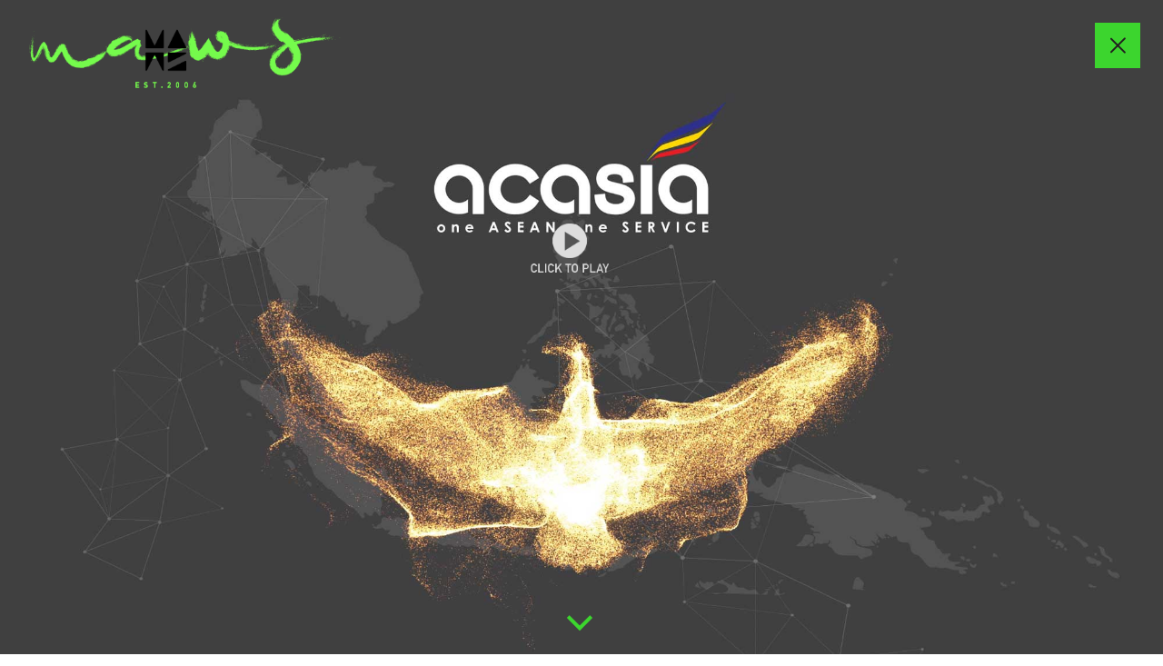

--- FILE ---
content_type: text/html
request_url: https://maws.my/portfolio4.html
body_size: 11749
content:
<!DOCTYPE html>
<!--[if lt IE 7]>      <html class="no-js lt-ie9 lt-ie8 lt-ie7"> <![endif]-->
<!--[if IE 7]>         <html class="no-js lt-ie9 lt-ie8"> <![endif]-->
<!--[if IE 8]>         <html class="no-js lt-ie9"> <![endif]-->
<!--[if gt IE 8]><!--> <html class="no-js"> <!--<![endif]-->

<head>
	<link rel="shortcut icon" href="images/MAWS-favicon.png" />
	
	<title>ACASIA | Work | MAWS - Multimedia Art Workshop Sdn Bhd</title>
	
	<link rel="shortcut icon" href="images/MAWS-favicon.png" />
	
	<meta http-equiv="Content-Type" content="text/html; charset=utf-8" />
	
	<meta name="viewport" content="width=device-width, initial-scale=1, user-scalable=1" />
	<meta name="apple-mobile-web-app-capable" content="yes" />
	<meta name="format-detection" content="telephone=no">
	<meta name="description" content="Acasia adopted the legend of the Phoenix, in which it symbolizes cyclical regeneration, breathing new life by arising from the ashes of its predecessor." />
    <meta name="keywords" content="maws, multimedia art workshop, multimedia art workshop sdn bhd, mawster, branding, branding design, brand strategy, brand digital strategy, digital design agency, digital design, digital solution, multimedia design, website design, web design and solution, UI/UX design, e-commerce, social media planner, social media marketing, social media campaign, social media management, social media maintenance, creative design, design campaign, responsive web, responsive website">
    <meta property="og:title" content="ACASIA | Work | MAWS - Multimedia Art Workshop" />
    <meta property="og:url" content="http://maws.my/portfolio4.html" />
    <meta property="og:type" content="website" />
    <meta property="og:description" content="Acasia adopted the legend of the Phoenix, in which it symbolizes cyclical regeneration, breathing new life by arising from the ashes of its predecessor." />
    <meta property="og:image" content="http://www.maws.my/images/acasia_maws_og.jpg"/>
    <link rel="canonical" href="http://maws.my/portfolio4.html" />
	<link rel="shortlink" href="https://www.maws.my/portfolio4.html" />
	<link href="css/stylesheet.css" rel="stylesheet" type="text/css" media="screen">
	
	<script src="js/jquery.min.js" type="text/javascript"></script>
	<script src="js/modernizr-2.6.1.min.js" type="text/javascript"></script>
	<script src="js/mobile_nav.js" type="text/javascript"></script>

	
<script>
$(function() {
	$('a[href*=#]').on('click', function(e) {
		e.preventDefault();
		$('html, body').animate({ scrollTop: $($(this).attr('href')).offset().top}, 500, 'linear');
		});
	});
</script>
 
<script>
function fullpageSection (element) {
	var windowHeight = $(window).height();
	$('#bg').css({'height': windowHeight + 'px'});
	}
$(window).on("load resize",function (e) {
	fullpageSection()
	});
</script>


 <script>
 $(window).on('scroll', function() {
   scrollPosition = $(this).scrollTop();
     if (scrollPosition >= 300) {
         // If the function is only supposed to fire once
         $( ".header" ).css( "background", "white" );
         // Other function stuff here...
     }
     else {
         $( ".header" ).css( "background", "rgba(255, 255, 255, 0.3)" );
     }
 });
 </script>
 
 
<script>
$(window).on("load resize scroll",function(e){
	scrollPosition = $(this).scrollTop();
	windowWidth = $(window).width();
	
	if (scrollPosition >= 300 && windowWidth <= 950) {
		$( ".header" ).css( "background", "white" );
		$( ".logo" ).css( "display", "none" );
		$( ".mobileLogo" ).css( "display", "block" );
		}

	else if (scrollPosition >= 300 && windowWidth > 950) {
		$( ".header" ).css( "background", "white" );
		$( ".logo" ).css( "display", "none" );
		$( ".mobileLogo" ).css( "display", "block" );
		}

	else if (scrollPosition < 300 && windowWidth <= 950) {
		$( ".header" ).css( "background", "none" );
		$( ".logo" ).css( "display", "none" );
		$( ".mobileLogo" ).css( "display", "block" );
		}

	else if (scrollPosition < 300 && windowWidth > 950) {
		$( ".header" ).css( "background", "none" );
		$( ".logo" ).css( "display", "block" );
		$( ".mobileLogo" ).css( "display", "none" );
		}
	});
</script>
<script>
  (function(i,s,o,g,r,a,m){i['GoogleAnalyticsObject']=r;i[r]=i[r]||function(){
  (i[r].q=i[r].q||[]).push(arguments)},i[r].l=1*new Date();a=s.createElement(o),
  m=s.getElementsByTagName(o)[0];a.async=1;a.src=g;m.parentNode.insertBefore(a,m)
  })(window,document,'script','https://www.google-analytics.com/analytics.js','ga');

  ga('create', 'UA-33868471-1', 'auto');
  ga('send', 'pageview');

</script>
	
<!-- Google tag (gtag.js) -->
<script async src="https://www.googletagmanager.com/gtag/js?id=G-Y88H39NE7D"></script>
<script>
  window.dataLayer = window.dataLayer || [];
  function gtag(){dataLayer.push(arguments);}
  gtag('js', new Date());

  gtag('config', 'G-Y88H39NE7D');
</script>	
 
</head>

<body>
	
<div class="container">
	<div class="header portfolio_header">
		<div class="nav">
			<div id="nav-icon3" class="open">
				<span></span>
				<span></span>
				<span></span>
				<span></span>
			</div>
			
			<div class="workList">
				<div class="mobile_header"></div>
				<a class="workListContent9" href="../../maws-work-two.html"><div>TWO ®</div></a>
                <a class="workListContent7" href="maws-work-klpass.html"><div>KL Pass ®</div></a>
          <a class="workListContent8" href="maws-work-dfulab.html"><div>d.fu.lab</div></a>
				<a class="workListContent1" href="portfolio1.html"><div>AEON Cheers Club</div></a>
				<a class="workListContent2" href="portfolio2.html"><div>MIFF Furniture Design Competition</div></a>
				<a class="workListContent3" href="portfolio3.html"><div>KL Design Week</div></a>
				<a class="workListContent4" href="portfolio4.html"><div>Acasia</div></a>
				<a class="workListContent5" href="portfolio5.html"><div>King's Potong</div></a>
				<a class="workListContent6" href="portfolio6.html"><div>Meadow Gold</div></a>
			</div>
		
			<div class="workList_Content">
 				<h1>WORK</h1>
			  <h2>CREATIVE DESIGN</h2>
			  <p>We don’t say we are great without proof. In fact, we feel rejoice to team up with our esteemed clients and business partners along the way of becoming who we are today.</p>
			  <p>By rightly applying our expertise of digital solutions and creative design on the projects we handled, we created the sophisticated works that amazed both target audiences and clients.</p> <p>Here we proudly highlight some of the assignments that we’ve done so far, which are being widely appreciated.</p>
			</div>
			
			<div class="navBackground">
				<div class="navContent">
					<a class="navHome" href="index.html">HOME<div></div></a>
					<a class="navAbout" href="about.html">ABOUT<div></div></a>
					<a class="navWork" href="#">WORK<div></div></a>
					<!-- <a class="navBlog" href="#">BLOG<div></div></a> -->
					<a class="navContact" href="contact.html">CONTACT<div></div></a>
				</div>
			</div>
		
			<div class="logo"><a href="index.html"><img src="images/logo.png" alt=""></a></div>
			
			<div class="mobileLogo"><a href="index.html"><img src="images/namecardlogo.png" alt="" style="width:auto; height:50px;"></a></div>
		
		</div>
	</div>

	<div class="content portfolio" id="scrolltotop">
		<div id="bg" class="portfolio4">
			<div class="pagevd play-btn-position">
				<a href="#media-popupvd" data-playvd="https://www.youtube.com/embed/XIqWuf0PFAE?rel=0"><img class="play-btn" src="images/play-button.png" alt="play"></a>

				<div class="popupvd" id="media-popupvd">
					<iframe style="top: 250px" width="720" height="405" src="" frameborder="0" allowfullscreen></iframe>
				</div>
			</div>
			<section id="arrowScroll" class="demo" style="height: 5%">
				<a href="#portfolioContainer"><span></span></a>
			</section>
		</div>

		<div class="m_portfolio4Section1" style="background-image: url(images/portfoliobackground4.jpg); width: 100%; height: 500px; background-repeat: no-repeat; background-size: cover; position: relative; background-position: center top;">
			<div class="pagevd play-btn-position">
				<a href="#media-popupvd" data-playvd="https://www.youtube.com/embed/XIqWuf0PFAE?rel=0"><img class="play-btn" src="images/play-button.png" alt="play"></a>

				<div class="popupvd" id="media-popupvd">
					<iframe width="480" height="270" src="https://www.youtube.com/embed/XIqWuf0PFAE?autoplay=1&cc_load_policy=1" frameborder="0" allowfullscreen></iframe>
				</div>
			</div>
		</div>
     
		<div id="portfolioContainer"></div>
		<div class="portfolioContainer">
			<div class="portfolio1Content">
				<h2>ACASIA</h2>
				<p style="font-weight: 600; margin-bottom: 0px">PROJECT</p>
				<p>Acasia adopted the legend of the Phoenix, in which it symbolizes cyclical regeneration, breathing new life by arising from the ashes of its predecessor.</p>
				<p style="font-weight: 600; margin-bottom: 0px">DISCIPLINE</p>
				<p>Connecting ASEAN community and businesses as One ASEAN.</p>
				<p style="font-weight: 600; margin-bottom: 0px">OVERVIEW</p>
				<p>A strategic alliance of 7 major telcos in ASEAN; CAT (Thailand), PT IndoSat, PLDT (Phillipines), SingTel (S'pore), TelBru (Brunei), TM (M'sia) & VNPT (Vietnam)</p>
			</div>
		</div>
		<div class="portfolio4Section1"><img src="images/folio4image1.jpg" alt=""></div>
		<div class="portfolio4Section1"><img src="images/folio4image2.jpg" alt=""></div>
		<div class="portfolio4Section2"><img src="images/folio4item1.png" alt=""></div>
		<div class="portfolio4Section1"><img src="images/folio4image4.jpg" alt=""></div>
		<div class="portfolio4Section1"><img src="images/folio4image5.jpg" alt=""></div>
		<div class="portfolio4Section1"><img src="images/folio4image6.jpg" alt=""></div>
		<div class="portfolio4Section1"><img src="images/folio4image7.jpg" alt=""></div>
    </div>

    <div class="clear"></div>

    <div class="footer">
      <div class="footerLogo sameheight"><img src="images/logo2.png" alt="" style="width: 150px; height: 44px"/></div>
      <div class="footerContent1 sameheight">
        <h3>ADDRESS</h3>
        <p>B-02-05, Plaza Damas 3, Jalan Sri Hartamas1, Taman Sri Hartamas, 50480 Kuala Lumpur, Malaysia.</p>
        <h3>CONTACT</h3>
        <p>+603 6211 3145<br>info@maws.my</p>
      </div>
      <div class="footerContent2">
        <h3>GET IN TOUCH</h3>
        <a href="https://www.facebook.com/maws.my/" class="socialIconBtn icoFacebook"></a>
        <a href="https://www.instagram.com/mawsmy/" class="socialIconBtn icoInstagram"></a>
        <!--<a href="https://plus.google.com/u/2/" class="socialIconBtn icoGooglePlus"></a>-->
        <a href="https://www.linkedin.com/in/maws-my-92083aaa/" class="socialIconBtn icoLinkedin"></a>
        <a href="https://www.youtube.com/channel/UCdk5WUoYngLUhtBXFWyc9HQ" class="socialIconBtn icoYoutube"></a> 
        <div class="clear"></div>
      </div>
      <div class="footerContent3">
        <h3>COPYRIGHT</h3>
        <p>© 2005 - 2023 MAWS. All right reserved.</p>
      </div>
      <div class="clear"></div>
      <div class="scrollTop"><a href="#scrolltotop"><img src="images/topbtn.png" alt=""></a></div>
      <div class="clear"></div>
    </div>

  </div>

<script>
$("[data-playvd]").on("click", function(e) {
    e.preventDefault();
    var $this = $(this);
    var videoUrl = $this.attr("data-playvd");
    var popup = $this.attr("href");
    var $popupIframe = $(popup).find("iframe");
    
    $popupIframe.attr("src", videoUrl);
    
    $this.closest(".pagevd").addClass("show-popupvd");
});

$(".popupvd").on("click", function(e) {
    e.preventDefault();
    e.stopPropagation();
    
    $(".pagevd").removeClass("show-popupvd");
});

$(".popupvd > iframe").on("click", function(e) {
    e.stopPropagation();
});
</script>

</body>

</html>


--- FILE ---
content_type: text/css
request_url: https://maws.my/css/stylesheet.css
body_size: 71576
content:
/* stylesheet information
File created date: 03.01.2017
By: Sze Wei
Last modified date: 11.04.2017
By: Sze Wei
*/

/* reset */
* {padding:0; margin:0; -webkit-box-sizing: border-box; -moz-box-sizing: border-box; box-sizing: border-box; position: relative;}
article,aside,details,figcaption,figure,
footer,header,hgroup,menu,nav,section {
	display:block;
}
blockquote, q {quotes:none;}
blockquote:before, blockquote:after,
q:before, q:after {
	content:'';
	content:none;
}
del {text-decoration: line-through;}
abbr[title], dfn[title] {
	border-bottom:1px dotted #ccc;
	cursor:help;
}
.clear {clear:both;}
.clear:after {
	display:block;
	visibility:hidden;
	clear:both;
	height:0;
	content: ".";
}
a img {border:none;}
img {border: 0px; -ms-interpolation-mode: bicubic; vertical-align: middle;}
input:focus, textarea:focus, select:focus {outline: none;}
.hide {display: none;}
.purge > img {clear: both; margin: 0; padding: 0;}
sub, sup {
	font-size: 75%;
	line-height: 0;
	position: relative;
	vertical-align:
	baseline;
}
sup {top: -0.5em;}
sub {bottom: -0.25em;}
table button, table input {*overflow: auto;}
/* end */

/* CSS 3 @ fontface */
@font-face {
    font-family: 'DINProBold';
    src: url('../fonts/ufonts_com_dinproboldopentype.eot');
    src: url('../fonts/ufonts_com_dinproboldopentype.eot') format('embedded-opentype'),
         url('../fonts/ufonts_com_dinproboldopentype.woff2') format('woff2'),
         url('../fonts/ufonts_com_dinproboldopentype.woff') format('woff'),
         url('../fonts/ufonts_com_dinproboldopentype.ttf') format('truetype'),
         url('../fonts/ufonts_com_dinproboldopentype.svg#ufonts_com_dinproboldopentype') format('svg');
		 font-weight: normal;
		 font-style: normal;
}

@font-face {
	font-family: 'DINProLight';
	src: url('../fonts/DINProLight.eot');
	src: local('DINProLight'), url('../fonts/DINProLight.woff') format('woff'), url('../fonts/DINProLight.ttf') format('truetype');
	font-weight: normal;
	font-style: normal;
}

@font-face {
	font-family: 'DINMedium';
	src: url('../fonts/DINMedium.eot');
	src: local('DINMedium'), url('../fonts/DINMedium.woff') format('woff'), url('../fonts/DINMedium.ttf') format('truetype');
	font-weight: normal;
	font-style: normal;
}

@font-face {
	font-family: 'DINProRegular';
	src: url('../fonts/dinregularwebfont.eot');
	src: local('dinregularwebfont'), url('../fonts/dinregularwebfont.woff') format('woff'), url('../fonts/dinregularwebfont.ttf') format('truetype');
	font-weight: normal;
	font-style: normal;
}



/* end */

/* basic structure */
html {
	width: 100%;
	height: 100%;
	margin: 0;
	padding: 0;
	border: 0;
	font-family: 'DINProRegular', Helvetica, sans-serif;
	font-size: 62.5%;
	color: #000;
	background: #fff;
	hyphens: none;
	font-smooth: always;
	-webkit-font-smoothing: antialiased;
}

.container {
	width: 100%;
	min-height: 100%;
	position: relative;
	overflow: hidden;
}

.wrapper {
	max-width: 1280px;
	height: auto;
	margin: 0 auto;
	padding: 0 5%;
	position: relative;
}

.section {
	position: relative;
	overflow: hidden;
}

h1, h2, h3, h4, h5, h6 {
	font-weight: normal;
	line-height: 1em;
	vertical-align: middle;
	display: block;
}

/*footer*/
.mobile_work.footer {
	display: none;
}

.footer {
	width: 100%;
	margin: 0 auto;
	height: auto;
	background: #1f1f1f;
	z-index: 2;
}

.footerLogo {
	margin-top: 64px;
	margin-bottom: 50px;
	float: left;
	width: 23%;
	padding: 0 50px 0 20px;
	display: inline-block;
}

.footerContent1, .footerContent2, .footerContent3 {
	margin: 50px 0;
	float: left;
	width: 23%;
	padding: 0 50px 0 20px;
	display: inline-block;
}

.scrollTop  {
	position: absolute;
	bottom: 10px;
	right: 10px;
}

.footerContent1, .footerContent2, .footerContent3 {
	color: #fff;
}

.footerContent1 h3, .footerContent2 h3, .footerContent3 h3 {
		font-family: 'DINProBold';
		font-size: 1.4em;
		line-height: 3;
}

.footerContent1 p, .footerContent2 p, .footerContent3 p {
		font-family: 'DINProRegular';
		font-size: 1.4em;
		line-height: 1.5;
}
.footerContent2 .socialIconBtn {
	width: 36px;
	height: 36px;
	display: inline-block;
	float: left;
	margin-right: 5px;
}
.footerContent2 .socialIconBtn.icoFacebook {background: url(../images/ico_facebook.png) center center no-repeat;}
.footerContent2 .socialIconBtn.icoInstagram {background: url(../images/ico_instagram.png) center center no-repeat;}
.footerContent2 .socialIconBtn.icoGooglePlus {background: url(../images/ico_google_plus.png) center center no-repeat;}
.footerContent2 .socialIconBtn.icoLinkedin {background: url(../images/ico_linkedin.png) center center no-repeat;}
.footerContent2 .socialIconBtn.icoYoutube {background: url(../images/ico_youtube.png) center center no-repeat;}
.footerContent2 .socialIconBtn.icoTwitter {background: url(../images/ico_twitter.png) center center no-repeat;}
/*end footer*/

/*landing*/
#loading {
	 width: 100%;
	 height: 100%;
	 position: fixed;
	 background: #fff url(../images/Loading_icon.gif) no-repeat center center;
	 z-index: 999;
}

.landing #videoBg {
	background: transparent url(../images/) no-repeat center center;
	-webkit-background-size: cover;
	-moz-background-size: cover;
	-o-background-size: cover;
	background-size: cover;
	/*width: 100%;*/
	width: auto;
	min-width: 100%;
	height: auto;
	min-height: 100%;
	position: absolute;
	display: block;
	z-index: -100;
 	top: 50%;
 	left: 50%;
 	transform: translate(-50%, -50%);
}

.header {
	width: 100%;
	position: fixed !important;
	z-index: 999;
	top: 0;
	/*background: rgba(255, 255, 255, 0.3);*/
	-webkit-transition: .5s ease-in-out;
  -moz-transition: .5s ease-in-out;
  -o-transition: .5s ease-in-out;
  transition: .5s ease-in-out;
}

.content.active {
    overflow: hidden;
    position: fixed;
}

.nav {
	width: 100%;
	height: auto;
}

#nav-icon3, #nav-iconWork {
  width: 50px;
  height: 50px;
  position: relative;
  margin: 25px;
	float: right;
	text-align: center;
  -webkit-transform: rotate(0deg);
  -moz-transform: rotate(0deg);
  -o-transform: rotate(0deg);
  transform: rotate(0deg);
  -webkit-transition: .5s ease-in-out;
  -moz-transition: .5s ease-in-out;
  -o-transition: .5s ease-in-out;
  transition: .5s ease-in-out;
  cursor: pointer;
	background-color: #3cd52e;
	z-index: 3;
}

#nav-icon3 span, #nav-iconWork span {
  display: block;
  position: absolute;
  height: 2px;
  width: 45%;
  background: #221f1f;
  border-radius: 5px;
  opacity: 1;
  left: 27%;
  -webkit-transform: rotate(0deg);
  -moz-transform: rotate(0deg);
  -o-transform: rotate(0deg);
  transform: rotate(0deg);
  -webkit-transition: .25s ease-in-out;
  -moz-transition: .25s ease-in-out;
  -o-transition: .25s ease-in-out;
  transition: .25s ease-in-out;
}

#nav-icon3 span:nth-child(1), #nav-iconWork span:nth-child(1) {
  top: 18px;
}

#nav-icon3 span:nth-child(2), #nav-icon3 span:nth-child(3), #nav-iconWork span:nth-child(2), #nav-iconWork span:nth-child(3) {
  top: 24px;
}

#nav-icon3 span:nth-child(4), #nav-iconWork span:nth-child(4) {
  top: 30px;
}

#nav-icon3.open span:nth-child(1), #nav-iconWork.open span:nth-child(1) {
  top: 24px;
  width: 0%;
  left: 50%;
}

#nav-icon3.open span:nth-child(2), #nav-iconWork.open span:nth-child(2) {
  -webkit-transform: rotate(45deg);
  -moz-transform: rotate(45deg);
  -o-transform: rotate(45deg);
  transform: rotate(45deg);
}

#nav-icon3.open span:nth-child(3), #nav-iconWork.open span:nth-child(3) {
  -webkit-transform: rotate(-45deg);
  -moz-transform: rotate(-45deg);
  -o-transform: rotate(-45deg);
  transform: rotate(-45deg);
}

#nav-icon3.open span:nth-child(4), #nav-iconWork.open span:nth-child(4){
  top: 17px;
  width: 0%;
  left: 50%;
}

.logo {
	/*width: 18%;*/
	max-width:350px;
	height:auto;
	margin-top: 12px;
	margin-left: 25px;
	float: left;
	display: block;
	position: relative;
}
.logo img {
	width: 100%;
	height: auto;
}

.mobileLogo {
	float: left;
	display: none;
	margin: 25px 0 0 25px;
}

.landingContent {
	display: inline-block;
	position: absolute;
 	top: 50%;
 	left: 50%;
 	transform: translate(-50%, -50%);
}

.landingContent p {
	position: absolute;
	color: #fff;
	margin: 0 0 0 130px;
	padding: 0 0 0 6px;
	border-left: solid 1px #fff;
	height: 120px;
	font-family: 'DINProRegular';
	font-size: 1.1em;
	bottom: 140px;
}

.landingContent h1 {
	color: #fff;
	font-family: 'DINProBold';
	font-size: 8em;
	letter-spacing: 0.1em;
}

.tagline2 {
	margin-left: 73px;
}

.tagline3 {
  margin-left: -3px;
}

.block-revealer__element {
	position: absolute;
	top: 35%;
	left: 0;
	width: 100%;
	height: 60%;
	background: #000;
	pointer-events: none;
}

.navBackground {
	background: #fff;
	width: 100%;
	height: 100%;
	position: fixed;
	z-index: 1;
	display: none;
}

.navBackground.active {
	display: block;
}

.mobile_header {
	background: #fff;
	position: fixed;
	top: 0;
	width: 100%;
	height: 100px;
	z-index: 1000;
	display: none;
}

.workList_Content {
	width: 360px;
	height: 50%;
	padding-right: 73px;
	position: fixed;
	float: right;
	right: 0;
	bottom: 20px;
	z-index: 2;
	overflow-x: hidden;
	overflow-y: scroll;
	background: #fff;
	display: none;
}

.workList_Content.active {
	display: block;
}

.workList_Content::-webkit-scrollbar {
  display: none;
}

.workList_Content h1 {
	font-family: 'DINProBold';
	font-size: 6em;
	color: #221f1f;
	padding-bottom: 25px;
}

.workList_Content h2 {
	color: #231f20;
	font-size: 2.2em;
	font-family: 'DINProRegular';
	padding-bottom: 10px;
}

.workList_Content p {
	font-size: 1.6em;
  line-height: 1.3em;
  font-family: 'DINProLight';
	padding-bottom: 20px;
}

.workList {
	float: left;
	width: 50%;
	height: 100%;
	position: fixed;
	display: none;
	z-index: 2;
	overflow-x: hidden;
	overflow-y: scroll;
	background: #fff;
}

.workList::-webkit-scrollbar {
    display: none;
}

.workList.active {
	display: block;
}

.workList a  {
	width: 100%;
	height: 200px;
	overflow: hidden;
	margin-bottom: 10px;
	position: relative;
	display: block;
	text-decoration: none;
}

.workListContent1  {
	background: url(../images/work1.jpg) no-repeat;
	-webkit-background-size: cover;
	-moz-background-size: cover;
	-o-background-size: cover;
	bac kground-size: cover;
}

.workList a div {
	background: rgba(60, 213,46,0.8);
	width:100%;
	height: 200px;
	position: relative;
	left: 100%;
	text-align: center;
	font-size: 3em;
	color: #fff;
	padding-top: 80px;
}

.workList a:hover div {
	left: 0;
	-webkit-transition: all 0.80s ease-in-out;
	-moz-transition: all 0.80s ease-in-out;
	-ms-transition: all 0.80s ease-in-out;
	-o-transition: all 0.80s ease-in-out;
	transition: all 0.80s ease-in-out;
}

.workListContent2  {
	background: url(../images/work2.jpg) no-repeat;
	-webkit-background-size: cover;
	-moz-background-size: cover;
	-o-background-size: cover;
	background-size: cover;
}

.workListContent3  {
	background: url(../images/work3.jpg) no-repeat;
	-webkit-background-size: cover;
	-moz-background-size: cover;
	-o-background-size: cover;
	background-size: cover;
}

.workListContent4  {
	background: url(../images/work4.jpg) no-repeat;
	-webkit-background-size: cover;
	-moz-background-size: cover;
	-o-background-size: cover;
	background-size: cover;
}

.workListContent5  {
	background: url(../images/work5.jpg) no-repeat;
	-webkit-background-size: cover;
	-moz-background-size: cover;
	-o-background-size: cover;
	background-size: cover;
}


.workListContent6  {
	background: url(../images/work6.jpg) no-repeat;
	-webkit-background-size: cover;
	-moz-background-size: cover;
	-o-background-size: cover;
	background-size: cover;
}

.workListContent7  {
	background: url(../images/work7.jpg) no-repeat;
	-webkit-background-size: cover;
	-moz-background-size: cover;
	-o-background-size: cover;
	background-size: cover;
}

.workListContent8  {
	background: url(../images/work8.jpg) no-repeat;
	-webkit-background-size: cover;
	-moz-background-size: cover;
	-o-background-size: cover;
	background-size: cover;
}

.workListContent9  {
	background: url(../images/work9.jpg) no-repeat;
	-webkit-background-size: cover;
	-moz-background-size: cover;
	-o-background-size: cover;
	background-size: cover;
}


.navContent {
  position: absolute;
	display: inline-block;
  top: 25px;
  width: 350px;
  text-align: right;
	padding-right: 73px;
	height: 0;
	overflow: hidden;
	z-index: 2;
	right: 0;
	margin-right: 10px;
}

.navContent.active {
	height: auto;
}

.navContent a {
	font-family: 'DINProBold';
  text-decoration: none;
  font-size: 5em;
  color: #221f1f;
  display: block;
	line-height: 33px;
	vertical-align: middle;
	width: 100%;
	height: 43px;
	position: relative;
	margin-bottom: 5px;
}

.navContent a div {
	width: 100%;
	background: #3cd52e;
	height: 36px;
	position: absolute;
	top: 0;
	left: 0;
	z-index: -1;
}

.navContent .navHome div {
	left: -107px;
}

.navContent .navAbout div {
	left: -127px;
}

.navContent .navWork div {
	left: -98px;
}

.navContent .navBlog div {
	left: -96px;
}

.navContent .navContact div {
	left: -184px;
}

.navContent a:hover div {
	left: 0;
	-webkit-transition: all 0.50s ease-in-out;
	-moz-transition: all 0.50s ease-in-out;
	-ms-transition: all 0.50s ease-in-out;
	-o-transition: all 0.50s ease-in-out;
	transition: all 0.50s ease-in-out;
}
/*end landing*/

/*scroll down plugin*/
section {
	position: relative;
	width: 100%;
	height: 100%;
}

section::after {
	position: absolute;
	bottom: 0;
	left: 0;
	content: '';
	width: 100%;
	height: 80%;
}

.demo a {
	position: absolute;
	bottom: 20px;
	left: 50%;
	z-index: 3;
	display: inline-block;
	-webkit-transform: translate(0, -50%);
	transform: translate(0, -50%);
	transition: opacity .3s;
}
.demo a:hover {
	opacity: .5;
}

#arrowScroll a {
	padding-top: 60px;
}
#arrowScroll a span {
	position: absolute;
	/*top: 0;*/
	left: 50%;
	width: 20px;
	height: 20px;
	margin-left: -12px;
	border-left: 4px solid #3cd52e;
	border-bottom: 4px solid #3cd52e;
	-webkit-transform: rotate(-45deg);
	transform: rotate(-45deg);
	-webkit-animation: sdb04 2s infinite;
	animation: sdb04 2s infinite;
	box-sizing: border-box;
}
@-webkit-keyframes sdb04 {
	0% {
		-webkit-transform: rotate(-45deg) translate(0, 0);
	}
	20% {
		-webkit-transform: rotate(-45deg) translate(-10px, 10px);
	}
	40% {
		-webkit-transform: rotate(-45deg) translate(0, 0);
	}
}
@keyframes sdb04 {
	0% {
		transform: rotate(-45deg) translate(0, 0);
	}
	20% {
		transform: rotate(-45deg) translate(-10px, 10px);
	}
	40% {
		transform: rotate(-45deg) translate(0, 0);
	}
}
/*end scroll down plugin*/

/*about*/
.paginationShadow {
	width: 125px;
	height: 100%;
	background: url(../images/pagination_shadow.png) 0 0 repeat-y;
	position: absolute;
	top: 0;
	right: 0;
}
.aboutUs, .aboutServices, .ourClient{
	background: #f1f2f2;
}

/*.aboutUsContainer {
	padding: 100px 0 60px 0;
	margin: 0 auto;
}*/

.aboutContent p {
	padding-bottom: 20px;
}

.aboutContent h2 {
	padding-bottom: 30px;
}

.aboutContent {
	width: 100%;
	text-align: left;
	padding: 0 20%;
	margin: 0 auto;
}

.aboutContent h1 {
	font-size: 5.5vw;
	font-family: 'DINProBold';
	padding-bottom: 38px;
}

.aboutContent h2 {
	color: #231f20;
	line-height: 1.3;
	font-family: 'DINProRegular';
	font-weight: 600;
}

.aboutContent ul {
	text-align: center;
    list-style: none;
	margin: 0px -90px 0px;
	
}

.aboutContent ul li {
    list-style: disc;
    list-style-position: outside;
	display: inline-block;
    margin-bottom: -10px;
}
.aboutContent ul li a {
	margin: 15px 10px;
	}

.aboutContent a {
	display: block;
}

@media (max-width: 1089px) {
	.aboutContent ul {
	margin: 0px -60px 0px;
	} 
	.aboutContent ul li a {
	margin: 10px -5px;
	height: 77px !important;
	width: 140px !important;
	}
}

.aboutLogo {
	overflow: hidden;
	z-index: 1;
	background: url(../images/aboutbackground1.jpg) center center no-repeat;
	-webkit-background-size: cover;
	-moz-background-size: cover;
	-o-background-size: cover;
	background-size: cover;
	width: 100%;
	position: relative;
}

h1.fixedAbout {
	font-size: 5.5vw;
	height: auto;
	font-family: 'DINProBold';
	display: block;
	position: fixed;
	color: #fff;
	top: 45%;
	left: 25%;
	-webkit-transition: all 0.5s ease-in-out;
	-moz-transition: all 0.5s ease-in-out;
	-ms-transition: all 0.5s ease-in-out;
	-o-transition: all 0.5s ease-in-out;
	transition: all 0.5s ease-in-out;
}

h1.fixedAbout.slide {
	top: 55%;
	opacity: 0;
	-webkit-transition: all 0.5s ease-in-out;
	-moz-transition: all 0.5s ease-in-out;
	-ms-transition: all 0.5s ease-in-out;
	-o-transition: all 0.5s ease-in-out;
	transition: all 0.5s ease-in-out;
}

.aboutContent h1 span.about1, .aboutContent h1 span.about2, .aboutContent h1 span.about3, .aboutContent h1 span.about4, .aboutContent h1 span.about5 {
	top: -100px;
	opacity: 0;
	-webkit-transition: all 0.5s ease-in-out;
	-moz-transition: all 0.5s ease-in-out;
	-ms-transition: all 0.5s ease-in-out;
	-o-transition: all 0.5s ease-in-out;
	transition: all 0.5s ease-in-out;
}

.aboutContent h1 .about1.appear, .aboutContent h1 .about2.appear, .aboutContent h1 .about3.appear, .aboutContent h1 .about4.appear, .aboutContent h1 .about5.appear {
	top: 0;
	opacity: 1;
	-webkit-transition: all 0.5s ease-in-out;
	-moz-transition: all 0.5s ease-in-out;
	-ms-transition: all 0.5s ease-in-out;
	-o-transition: all 0.5s ease-in-out;
	transition: all 0.5s ease-in-out;
}

.aboutContent p {
	/*color: #4d4e4e;*/
	font-size: 1.8em;
	line-height: 1.3;
	font-family: 'DINProLight';
}

.aboutOurTeam {
	background: url(../images/aboutbackground2.jpg) no-repeat center center;
	-webkit-background-size: cover;
	-moz-background-size: cover;
	-o-background-size: cover;
	background-size: cover;
	background-attachment: fixed;
	width: 100%;
	position: relative;
	z-index: 2;
}

.aboutOurTeamContainer {
	width: 100%;
	position: relative;
	z-index: 3;
}

.aboutUs {
	width: 100%;
	position: relative;
	z-index: 1;
}

.aboutServices {
	width: 100%;
	position: relative;
	z-index: 1;
	background: url(../images/gradient_grey_white_bg.jpg) no-repeat center center;
	-webkit-background-size: cover;
	-moz-background-size: cover;
	-o-background-size: cover;
	background-size: cover;
}

.ourClient {
	width: 100%;
	position: relative;
	z-index: 1;
}

.joinUsContainer {
	width: 100%;
	position: relative;
	z-index: 5;
	margin-bottom: 2%;
}

.ourClientContainer {
	width: 100%;
	position: relative;
	z-index: 5;
}

.servicesText h2, .servicesText p {
	padding-bottom: 20px;
}

.servicesText li {
	color: #4d4e4e;
	font-size: 1.8em;
	line-height: 1.3;
	font-family: 'DINProLight';
}

.servicesText h2 {
	color: #231f20;
	font-size: 2.2em;
	line-height: 1.3;
	font-family: 'DINProRegular';
}

.servicesText p {
	/*color: #4d4e4e;*/
	font-size: 1.8em;
	line-height: 1.3;
	font-family: 'DINProLight';
}

.servicesImage {
	width: 45%;
	float: left;
	left: -20px;
	position: relative;
	margin: 30px 0 0 0;
}

.servicesText {
	width: 50%;
	float: right;
	padding-left: 5%;
	padding-top: 30px;
}

.ipad {
	width: 100%;
	height: auto;
	position: relative;
	z-index: 1;
}

.animationGif {
	width: 100%;
	height: auto;
	position: absolute;
	z-index: 2;
	top: 0;
	left: 0;
	padding: 21% 13%;
}

/*form*/
form {
	width: 100%;
	position: relative;
}

form .formTextField {
	width: 47%;
	height: 45px;
	/*background: #000;*/
	border: 1px solid #000;
	margin-top: 20px;
	position: relative;
	float: left;
	margin-right: 3%;
}


form .formTextField input {
	width: 100%;
	height: 45px;
	padding: 1% 3%;
	font-family: 'DINProRegular';
	font-size: 1.4em;
	line-height: 50px;
	color: #3cd52e;
	background: none;
	border: none;
	outline: none;
}

form .formTextArea {
	width: 97%;
	margin-right: 3%;
	margin-top: 20px;
	height: 100px;
	position: relative;
	border: 1px solid #000;
}

form .formTextArea textarea {
	width: 100%;
	height: 95px;
	padding: 2% 1.5%;
	font-family: 'DINProRegular';
	font-size: 1.4em;
	color: #3cd52e;
	background: none;
	border: none;
	outline: none;
	resize: none;
}

form .formTextField ::-webkit-input-placeholder {color: #a7a9ac;}
form .formTextField :-moz-placeholder {color: #a7a9ac;}
form .formTextField ::-moz-placeholder {color: #a7a9ac;}
form .formTextField :-ms-input-placeholder {color: #a7a9ac;}

form .formTextArea ::-webkit-input-placeholder {color: #a7a9ac;}
form .formTextArea :-moz-placeholder {color: #a7a9ac;}
form .formTextArea ::-moz-placeholder {color: #a7a9ac;}
form .formTextArea :-ms-input-placeholder {color: #a7a9ac;}

form .form_attachment {
	float: left;
}

form .btnSubmit {
	/*width: 20%;*/
	padding: 0 5%;
	float: right;
	margin-right: 3%;
	height: 45px;
	line-height: 45px;
	background: #3cd52e;
	font-family: 'DINProLight';
	font-size: 1.8em;
	text-decoration: none;
	text-align: center;
	color: #fff;
	position: absolute;
	bottom: 0;
	right: 0;
	/*margin-top: 30px;*/
	cursor: pointer;
	display: inline-block;
	border: none;
	outline: none;
	-webkit-appearance: none;
	border-radius: 0;
	-webkit-border-radius: 0;
	-moz-border-radius: 0;
	/*margin-bottom: 60px;*/
}

form .btnSubmit:hover {
	background: #1f1f1f;
}

form h3 {
	font-size: 1.8em;
	line-height: 1.4em;
	margin-top: 20px;
	margin-bottom: 20px;
	color: #4d4e4e;
	font-family: 'DINProLight';
}
form h3 a {color: #fede00; text-decoration: none;}
form .btnAttach {
	padding: 4px 10px;
	text-align: center;
	display: inline-block;
	font-size: 1.4em;
	text-decoration: none;
	color: #000;
	border: 1px solid #bbb;
	-webkit-border-radius: 5px;
	-moz-border-radius: 5px;
	border-radius: 5px;
}
/*end of form*/
/*end about*/

/*portfolio1*/
.portfolio1 {
	background: url(../images/portfoliobackground1.jpg) no-repeat center center;
	background-repeat: no-repeat;
	-webkit-background-size: cover;
	-moz-background-size: cover;
	-o-background-size: cover;
	background-size: cover;
	width: 100%;
	height: 700px;
	position: relative;
	background-position: center top;
	z-index: 1;
}

.m_portfolio1Section1 {
	display: none;
}

.portfolioContainer {
	width: 100%;
	margin: 0 auto;
}

.portfolio1Content {
	width: 50%;
	height: auto;
	margin: 100px auto;
}

.portfolio1Content h2 {
	font-family: 'DINProRegular';
	font-size: 4.2em;
	margin-bottom: 30px;
}

.portfolio1Content h3 {
	font-family: 'DINProBold';
	font-size: 2.2em;
	margin-bottom: 5px;
	color: #b3b1b3;
}

.portfolio1Content p {
	font-family: 'DINProLight';
	font-size: 1.8em;
	margin-bottom: 15px;
	/*color: #211e1f;*/
}

.portfolio1Section1 {
	width: 100%;
	height: auto;
	background: #fddd00;
	text-align: center;
}

.portfolio1Section1 img.item01 {
	width: 100%;
	position: relative;
	top: -10%;
	opacity: 0;
}
.portfolio1Section1 img.item01 {
	width: 100%;
	position: relative;
	top: -10%;
	opacity: 0;
	-webkit-transition: .35s ease-out;
  -moz-transition: .35s ease-out;
  -o-transition: .35s ease-out;
  transition: .35s ease-out;
}
.portfolio1Section1 img.item01.active {
	top: 0;
	opacity: 1;
}
.portfolio1Section2 img {
	width: 100%;
}

.portfolio1Section3 img {
	width: 100%;
}

.gradientbackground {
	height: auto;
	background: white; /* For browsers that do not support gradients */
	background: -webkit-linear-gradient(white, white, #e6e7e8); /* For Safari 5.1 to 6.0 */
	background: -o-linear-gradient(white, white, #e6e7e8); /* For Opera 11.1 to 12.0 */
	background: -moz-linear-gradient(white, white, #e6e7e8); /* For Firefox 3.6 to 15 */
	background: linear-gradient(white, white, #e6e7e8); /* Standard syntax (must be last) */
}

.folio1_item1 {
	height: auto;
	text-align: center;
	opacity: 0;
	position: relative;
	right: -20%;
	-webkit-transition: .35s ease-out;
  -moz-transition: .35s ease-out;
  -o-transition: .35s ease-out;
  transition: .35s ease-out;
}
.folio1_item1.active {
	opacity: 1;
	right: 0;
}
.folio1_item1 img {
	width: 60%;
	margin-top: -12%;
	margin-left: 250px;
}

.folio1_item2 {
	height: auto;
	text-align: center;
	opacity: 0;
	position: relative;
	left: -20%;
	-webkit-transition: .35s ease-out;
  -moz-transition: .35s ease-out;
  -o-transition: .35s ease-out;
  transition: .35s ease-out;
}
.folio1_item2.active {
	opacity: 1;
	left: 0;
}
.folio1_item2 img {
	width: 55%;
}

.folio1_item3 {
	height: auto;
	text-align: center;
	opacity: 0;
	position: relative;
	right: -20%;
	-webkit-transition: .35s ease-out;
  -moz-transition: .35s ease-out;
  -o-transition: .35s ease-out;
  transition: .35s ease-out;
}
.folio1_item3.active {
	opacity: 1;
	right: 0;
}

.folio1_item3 img {
	width: 55%;
}

/*portfolio2*/
.portfolio2 {
	background: url(../images/portfoliobackground2.jpg) no-repeat center center;
	background-repeat: no-repeat;
	-webkit-background-size: cover;
	-moz-background-size: cover;
	-o-background-size: cover;
	background-size: cover;
	width: 100%;
	height: 700px;
	position: relative;
	background-position: center top;
}

.m_portfolio2Section1 {
	display: none;
}

.portfolio2Section1 {
	width: 100%;
	background: #e6e7e8;
	text-align: center;
}

.portfolio2Section1 img {
	width: 55%;
	margin: 30px auto;
}

.portfolio2Section2 img {
	width: 100%;
}

.portfolio2Section3 {
	width: 100%;
	background: #e6e7e8;
	text-align: center;
}

.portfolio2Section3 img {
	width: 60%;
	margin: 30px auto;
}

.portfolio2Section4 img {
	width: 100%;
}

.m_portfolio2Section4 {
	display: none;
}

.portfolio2Section5 img {
	width: 100%;
}

.portfolio2Section6 img {
	width: 100%;
}
/*end portfolio2*/

/*portfolio3*/
.portfolio3 {
	background: url(../images/portfoliobackground3.jpg) no-repeat center center;
	background-repeat: no-repeat;
	-webkit-background-size: cover;
	-moz-background-size: cover;
	-o-background-size: cover;
	background-size: cover;
	width: 100%;
	height: 700px;
	position: relative;
	background-position: center top;
}

.m_portfolio3Section1 {
	display: none;
}

.portfolio3Section1 {
	width: 100%;
	height: 420px;
	background: #231f20;
	text-align: center;
}

.portfolio3Section1 img {
	margin: 100px auto;
}

.portfolio3Section2 img {
	width: 100%;
}
/*end portfolio3*/

/*portfolio4*/
.portfolio4 {
	background: url(../images/portfoliobackground4.jpg) no-repeat center center;
	background-repeat: no-repeat;
	-webkit-background-size: cover;
	-moz-background-size: cover;
	-o-background-size: cover;
	background-size: cover;
	width: 100%;
	height: 700px;
	position: relative;
	background-position: center top;
}

.m_portfolio4Section1 {
	display: none;
}

.portfolio4Section1 img {
	width: 100%;
}

.portfolio4Section2 {
	background: url(../images/folio4image3.jpg) no-repeat center center;
	background-repeat: no-repeat;
	-webkit-background-size: cover;
	-moz-background-size: cover;
	-o-background-size: cover;
	background-size: cover;
	width: 100%;
	height: auto;
	text-align: center;
}

.portfolio4Section2 img {
	width: 70%;
}
/*end portfolio4*/

/*portfolio5*/
.portfolio5 {
	background: url(../images/portfoliobackground5.jpg) no-repeat center center;
	background-repeat: no-repeat;
	-webkit-background-size: cover;
	-moz-background-size: cover;
	-o-background-size: cover;
	background-size: cover;
	width: 100%;
	height: 700px;
	position: relative;
	background-position: center bottom;
}

.m_portfolio5Section1 {
	display: none;
}

.portfolio5Section1 {
	background: url(../images/folio5image1.jpg) no-repeat center top;
	background-repeat: no-repeat;
	-webkit-background-size: cover;
	-moz-background-size: cover;
	-o-background-size: cover;
	background-size: cover;
	width: 100%;
	height: auto;
	text-align: center;
}

.portfolio5Section1 img {
	padding-top: 12%;
	width: 70%;
}

.portfolio5Section2 {
	width: 100%;
	text-align: center;
}

.portfolio5Section2 img {
	width: 80%;
}

.portfolio5Section3 img {
	width: 100%;
}

.portfolio5Section3_content1 {
	position: absolute;
	bottom: 7%;
	left: 25%;
	padding: 1% 1% 1% 2%;
	margin: 0 auto;
	width: 50%;
	height: auto;
	background: rgba(247, 214, 62, 0.9);
	border-radius: 6px;
	box-shadow: 1px 1px 10px rgba(85, 85, 85, 0.5);
}

.portfolio5Section3_content1 h1 {
	font-family: 'DINProRegular';
	font-size: 2.0vw;
	line-height: 4.2vw;
}

.portfolio5Section3_content2 h1, .portfolio5Section3_content3 h1 {
	font-family: 'DINProRegular';
	font-size: 2.0vw;
	line-height: 2.5vw;
	color: #fff;
}

.portfolio5Section3_content2 h2, .portfolio5Section3_content3 h2 {
	font-family: 'DINProRegular';
	font-size: 6vw;
	color: #fff;
	/*line-height: 3vw;*/
}

.portfolio5Section3_content1 p {
	margin-bottom: 15px;
	font-family: 'DINProLight';
	font-size: 1vw;
	line-height: 1.3vw;
	letter-spacing: 0.015em;
}

.portfolio5Section3_content2 p, .portfolio5Section3_content3 p {
	font-family: 'DINProLight';
	font-size: 1.4vw;
	color: #fff;
	/*line-height: 1.4vw;*/
}

.portfolio5Section3_content2 {
	position: absolute;
	top: 15%;
	left: 23%;
	padding: 2% 2% 2% 6%;
	margin: 0 auto;
	width: 36%;
	height: auto;
	background: rgba(238, 101, 115, 0.9);
	border-radius: 10px;
	box-shadow: 1px 1px 10px rgba(85, 85, 85, 0.5);
}

.portfolio5Section3_content3 {
	position: absolute;
	bottom: 15%;
	right: 25%;
	padding: 3% 2% 3% 6%;
	margin: 0 auto;
	width: 36%;
	height: auto;
	background: rgba(59, 175, 147, 0.9);
	border-radius: 10px;
	box-shadow: 1px 1px 10px rgba(85, 85, 85, 0.5);
}

/*imageSlider*/
.portfolioSlider {
	width: 100%;
	position: relative;
	margin-bottom: 30px;
}

.image_slider {
	width: 90%;
	margin: 0 auto;
	position: relative;
}

.image_slider img {
	width: 100%;
}
/*imageSlider*/

/*end portfolio5*/

/*portfolio6*/
.portfolio6 {
	background: url(../images/portfoliobackground6.jpg) no-repeat top right;
	background-repeat: no-repeat;
	-webkit-background-size: cover;
	-moz-background-size: cover;
	-o-background-size: cover;
	background-size: cover;
	width: 100%;
	height: 700px;
	position: relative;
	background-position: center top;
}

.m_portfolio6Section1 {
	display: none;
}

.portfolio6Section1 {
	background: url(../images/folio6image1.jpg) no-repeat center top;
	background-repeat: no-repeat;
	-webkit-background-size: cover;
	-moz-background-size: cover;
	-o-background-size: cover;
	background-size: cover;
	width: 100%;
	height: auto;
	text-align: center;
}

.portfolio6Section1 img {
	padding-top: 12%;
	width: 70%;
}

.portfolio6Section2 {
	width: 100%;
	text-align: center;
}

.portfolio6Section2 img {
	width: 80%;
}

.portfolio6Section3 {
	width: 100%;
	position: relative;
}

.portfolio6Section3 img {
	width: 100%;
}

.portfolio6Section3_content {
	position: absolute;
	top: 5%;
	left: 20%;
	padding: 1% 1% 1% 2%;
	margin: 0 10px 0 auto;
	width: 60%;
	height: auto;
	background: rgba(241, 217, 158, 0.9);
	border-radius: 6px;
	box-shadow: 1px 1px 10px rgba(85, 85, 85, 0.5);
}

.portfolio6Section3_content h2 {
	font-family: 'DINProRegular';
	font-size: 2.0vw;
	line-height: 4.2vw;
}

.portfolio6Section3_content p {
	margin-bottom: 15px;
	font-family: 'DINProLight';
	font-size: 1.1vw;
	line-height: 1.3vw;
	letter-spacing: 0.015em;
}

.portfolio6Section4 img {
	width: 100%;
}

/*end portfolio6*/

/*portfolio7*/
.portfolio7 {
	background: url(../images/portfoliobackground7.jpg) no-repeat center center;
	background-repeat: no-repeat;
	-webkit-background-size: cover;
	-moz-background-size: cover;
	-o-background-size: cover;
	background-size: cover;
	width: 100%;
	height: 700px;
	position: relative;
	background-position: center bottom;
}

.m_portfolio7Section1 {
	display: none;
}

.portfolio7Section1 {
	background: url(../images/maws_klpass_web_01.jpg) no-repeat center top;
	background-repeat: no-repeat;
	-webkit-background-size: cover;
	-moz-background-size: cover;
	-o-background-size: cover;
	background-size: cover;
	width: 100%;
	height: auto;
	text-align: center;
}

.portfolio7Section1 img {
	width: 100%;
}

.portfolio7Section2 {
	width: 100%;
	text-align: center;
}

.portfolio7Section2 img {
	width: 80%;
}

.portfolio7Section3 img {
	width: 100%;
}

.portfolio7Section3_content1 {
	position: absolute;
	top: 20%;
	left: 15%;
	padding: 1% 2% 1% 3%;
	margin: 0 auto;
	width: 40%;
	background: rgba(247, 214, 62, 0.9);
	border-radius: 6px;
	box-shadow: 1px 1px 10px rgba(85, 85, 85, 0.5);
}

.portfolio7Section3_content1 h1 {
	font-family: 'DINProRegular';
	font-size: 2.0vw;
	line-height: 4.2vw;
}

.portfolio7Section3_content2 h1, .portfolio7Section3_content3 h1 {
	font-family: 'DINProRegular';
	font-size: 2.0vw;
	line-height: 2.5vw;
	color: #fff;
}

.portfolio7Section3_content2 h2, .portfolio7Section3_content3 h2 {
	font-family: 'DINProRegular';
	font-size: 6vw;
	color: #fff;
	/*line-height: 3vw;*/
}

.portfolio7Section3_content1 p {
	margin-bottom: 15px;
	font-family: 'DINProLight';
	font-size: 1vw;
	line-height: 1.3vw;
	letter-spacing: 0.015em;
}

.portfolio7Section3_content2 p, .portfolio7Section3_content3 p {
	font-family: 'DINProLight';
	font-size: 1.4vw;
	color: #fff;
	/*line-height: 1.4vw;*/
}

.portfolio7Section3_content2 {
	position: absolute;
	top: 15%;
	left: 40%;
	padding: 2% 2% 2% 6%;
	margin: 0 auto;
	width: 36%;
	height: auto;
	background: rgba(190, 189, 62, 0.9);
	border-radius: 10px;
	box-shadow: 1px 1px 10px rgba(85, 85, 85, 0.9);
}

.portfolio7Section3_content3 {
	position: absolute;
	bottom: 15%;
	right: 10%;
	padding: 3% 2% 3% 6%;http://maws.my/images/maws-klpass-travel-05.jpg
	margin: 0 auto;
	width: 36%;
	height: auto;
	background: rgba(175, 15, 138, 0.9);
	border-radius: 10px;
	box-shadow: 1px 1px 10px rgba(85, 85, 85, 0.9);
}
/*end portfolio7*/

/*portfolio8*/
.portfolio8 {
	background: url(../images/portfoliobackground8.jpg) no-repeat center center;
	background-repeat: no-repeat;
	-webkit-background-size: cover;
	-moz-background-size: cover;
	-o-background-size: cover;
	background-size: cover;
	width: 100%;
	height: 700px;
	position: relative;
	background-position: center bottom;
}

.m_portfolio8Section1 {
	display: none;
}

.portfolio8Section1 {
	background: url(../images/maws_dfulab_02b.jpg) no-repeat center center;
	background-repeat: no-repeat;
	-webkit-background-size: cover;
	-moz-background-size: cover;
	-o-background-size: cover;
	background-size: cover;
	width: 100%;
	height: auto;
	text-align: center;
}

.portfolio8Section1 img {
	width: 55%;
}

.portfolio8Section2 {
	width: 100%;
	text-align: center;
	
}

.portfolio8Section2 img {
	width: 80%;
}

.portfolio8Section3 img {
	width: 100%;
}

.portfolio8Section3_content1 {
	position: absolute;
	top: 5%;
	left: 20%;
	padding: 1% 1% 1% 2%;
	margin: 0 10px 0 auto;
	width: 60%;
	height: auto;
	background: rgba(0, 111, 255, 0.9);
	border-radius: 6px;
	box-shadow: 1px 1px 10px rgba(85, 85, 85, 0.5);
}

.portfolio8Section3_content1 h1 {
	font-family: 'DINProRegular';
	font-size: 2.0vw;
	line-height: 4.2vw;
	color: #fff;
}

.portfolio8Section3_content2 h1, .portfolio7Section3_content3 h1 {
	font-family: 'DINProRegular';
	font-size: 2.0vw;
	line-height: 2.5vw;
	color: #fff;
}

.portfolio8Section3_content2 h2, .portfolio7Section3_content3 h2 {
	font-family: 'DINProRegular';
	font-size: 6vw;
	color: #fff;
	/*line-height: 3vw;*/
}

.portfolio8Section3_content1 p {
	margin-bottom: 15px;
	font-family: 'DINProLight';
	font-size: 1vw;
	line-height: 1.3vw;
	letter-spacing: 0.015em;
	color: #fff;
}

.portfolio8Section3_content2 p, .portfolio8Section3_content3 p {
	font-family: 'DINProLight';
	font-size: 1.4vw;
	color: #fff;
	/*line-height: 1.4vw;*/
}

.portfolio8Section3_content2 {
	position: absolute;
	top: 15%;
	left: 40%;
	padding: 2% 2% 2% 6%;
	margin: 0 auto;
	width: 36%;
	height: auto;
	background: rgba(190, 189, 62, 0.9);
	border-radius: 10px;
	box-shadow: 1px 1px 10px rgba(85, 85, 85, 0.9);
}

.portfolio8Section3_content3 {
	position: absolute;
	bottom: 15%;
	right: 10%;
	padding: 3% 2% 3% 6%;http://maws.my/images/maws-klpass-travel-05.jpg
	margin: 0 auto;
	width: 36%;
	height: auto;
	background: rgba(175, 15, 138, 0.9);
	border-radius: 10px;
	box-shadow: 1px 1px 10px rgba(85, 85, 85, 0.9);
}
/*end portfolio8*/

/*portfolio9*/
.portfolio9 {
	background: url(../images/portfoliobackground9.jpg) no-repeat center center;
	background-repeat: no-repeat;
	-webkit-background-size: cover;
	-moz-background-size: cover;
	-o-background-size: cover;
	background-size: cover;
	width: 100%;
	height: 700px;
	position: relative;
	background-position: center bottom;
}

.m_portfolio9Section1 {
	display: none;
}

.portfolio9Section1 {
	background: url(../images/maws_dfulab_02b.jpg) no-repeat center center;
	background-repeat: no-repeat;
	-webkit-background-size: cover;
	-moz-background-size: cover;
	-o-background-size: cover;
	background-size: cover;
	width: 100%;
	height: auto;
	text-align: center;
}

.portfolio9Section1 img {
	width: 55%;
}

.portfolio9Section2 {
	width: 100%;
	text-align: center;
	
}

.portfolio9Section2 img {
	width: 80%;
}

.portfolio9Section3 img {
	width: 100%;
}

.portfolio9Section3_content1 {
	position: absolute;
	top: 5%;
	left: 20%;
	padding: 1% 1% 1% 2%;
	margin: 0 10px 0 auto;
	width: 60%;
	height: auto;
	background: rgba(0, 111, 255, 0.9);
	border-radius: 6px;
	box-shadow: 1px 1px 10px rgba(85, 85, 85, 0.5);
}

.portfolio9Section3_content1 h1 {
	font-family: 'DINProRegular';
	font-size: 2.0vw;
	line-height: 4.2vw;
	color: #fff;
}

.portfolio9Section3_content2 h1, .portfolio7Section3_content3 h1 {
	font-family: 'DINProRegular';
	font-size: 2.0vw;
	line-height: 2.5vw;
	color: #fff;
}

.portfolio9Section3_content2 h2, .portfolio7Section3_content3 h2 {
	font-family: 'DINProRegular';
	font-size: 6vw;
	color: #fff;
	/*line-height: 3vw;*/
}

.portfolio9Section3_content1 p {
	margin-bottom: 15px;
	font-family: 'DINProLight';
	font-size: 1vw;
	line-height: 1.3vw;
	letter-spacing: 0.015em;
	color: #fff;
}

.portfolio9Section3_content2 p, .portfolio8Section3_content3 p {
	font-family: 'DINProLight';
	font-size: 1.4vw;
	color: #fff;
	/*line-height: 1.4vw;*/
}

.portfolio9Section3_content2 {
	position: absolute;
	top: 15%;
	left: 40%;
	padding: 2% 2% 2% 6%;
	margin: 0 auto;
	width: 36%;
	height: auto;
	background: rgba(190, 189, 62, 0.9);
	border-radius: 10px;
	box-shadow: 1px 1px 10px rgba(85, 85, 85, 0.9);
}

.portfolio9Section3_content3 {
	position: absolute;
	bottom: 15%;
	right: 10%;
	padding: 3% 2% 3% 6%;http://maws.my/images/maws-klpass-travel-05.jpg
	margin: 0 auto;
	width: 36%;
	height: auto;
	background: rgba(175, 15, 138, 0.9);
	border-radius: 10px;
	box-shadow: 1px 1px 10px rgba(85, 85, 85, 0.9);
}
/*end portfolio9*/

/*imageSlider*/
.portfolioSlider {
	width: 100%;
	position: relative;
	margin-bottom: 30px;
}

.image_slider {
	width: 90%;
	margin: 0 auto;
	position: relative;
}

.image_slider img {
	width: 100%;
}

/*contact*/
.contactContainer {
	background: url(../images/contactbackground.jpg) no-repeat center center;
	-webkit-background-size: cover;
	-moz-background-size: cover;
	-o-background-size: cover;
	background-size: cover;
	width: 100%;
}

.contactContent {
	display: inline-block;
	position: absolute;
	top: 50%;
	left: 50%;
	transform: translate(-50%, -50%);
	width: 100%;
}

.coffeeCup {
	float: right;
	width: 50%;
}

.coffeeCup img {
	width: 48%;
}

.namecard {
	float: right;
	width: 50%;
	padding-top: 2%;
}

/*testing*/
.namecardContent {
	width: 55%;
	-ms-transform: rotate(6deg);
	-webkit-transform: rotate(6deg);
	transform: rotate(6deg);
}

.namecardContent img {
	width: 100%;
}

.socialIcon {
	position: absolute;
	top: 0;
	right: 15px;
	padding-top: 20px;
	padding-right: 15px;
}

.socialIcon1 {
	float: left;
	padding: 0 8px;
}

.socialIcon1 img {
	width: 100%;
}

.socialIcon1:last-child {
	padding-right: 0;
}
/*testing*/

/*.namecardContent {
	width: 350px;
	height: 200px;
	background: #fff;
	box-shadow: 1px 1px 10px rgba(85, 85, 85, 0.5);
	-webkit-border-bottom-right-radius: 25px;
	-moz-border-radius-bottomright: 25px;
	border-bottom-right-radius: 25px;
	-ms-transform: rotate(6deg);
  -webkit-transform: rotate(6deg);
  transform: rotate(6deg);
}

.namecardLogo, .companyName {
	padding-left: 15px;
}

.namecardLogo {
	padding-top: 20px;
	display: inline-block;
}

.socialIcon {
	float: right;
	padding-top: 20px;
	padding-right: 15px;
}

.socialIcon1 {
	float: left;
	padding: 0 8px;
}

.socialIcon1:last-child {
	padding-right: 0;
}

.namecardBottom_info {
	padding-top: 70px;
  padding-bottom: 20px;
}

.companyName {
	width: 100px;
	float: left;
}

.companyName img {
	width: 100%;
}

.address {
	display: inline-block;
	text-align: right;
	padding-left: 6%;
}

.number {
	display: inline-block;
	padding-left: 7%;
	padding-right: 15px;
}

.numberIcon {
	min-width: 7px;
	display: inline-block;
	font-weight: bold;
	color: #80c242;
}

.numberContent {
	text-align: right;
	width: 65px;
	display: inline-block;
}

.number h5 {
	text-align: right;
	font-size: 0.8em;
	line-height: 1.3em;
}

.address p, .number p {
	font-family: 'DINProRegular';
	font-size: 0.8em;
	line-height: 1.3em;
}*/

.map {
	float: left;
	width: 50%;
	text-align: right;
	padding-right: 5px;
	height: auto;
	position: relative;
}

.map img {
	width: 60%;
}

.inPageMap {
 width: 82.7%;
 padding-bottom: 65.9%;
 margin-top: -56%;
 position: absolute;
 z-index: 2;
 top: 0;
 left: 5.6%;
 display: block;
}
/*end contact*/
/* end */

/* max queries */
@media (min-width: 1300px) {
	.servicesText p {
		font-size: 1.5vw;
	}
	.aboutContent p {
		font-size: 1.3vw;
	}
	.aboutContent h2 {
		font-size: 1.7vw;
	}
}
@media (max-width: 1299px) {
	.aboutContent p {
		font-size: 1.7vw;
	}
	.aboutContent h2 {
		font-size: 2.0vw;
	}
}

@media only screen 
	and (max-width: 1427px)
	and (min-width: 1161px) {
	.aboutContent {
		padding: 0 15%;
	}
}
	
@media (max-width: 1160px) {
	.aboutContent {
		padding: 0 10%;
	}
	
	.aboutContent p {
		font-size: 2.0vw;
	}
	.aboutContent h2 {
		font-size: 2.4vw;
	}
	
	h1.fixedAbout {
			left: 20%;
	}
}

@media (max-width: 950px) {
	.logo {
		display: none;
	}
	
	.aboutContent p {
		font-size: 2.4vw;
	}
	.aboutContent h2 {
		font-size: 2.8vw;
	}

	.mobile_work.footer {
		display: block;
	}

	.mobileLogo {
		display: block;
		z-index: 1000;
	}

	.mobile_header {
		display: block;
	}

	.header {
		background: #fff;
		position: relative;
		height: 100px;
	}

	.header.portfolio_header {
		background: rgba(255, 255, 255, 0.3);
	}

	.workList.active {
		width: 100%;
		padding-top: 85px;
	}

	.demo {
		display: none;
	}

	.navContent {
		left: 0;
		margin: 0 auto;
		top: 0;
		width: 350px;
		text-align: right;
		padding-right: 0;
		display: inline-block;
		top: 50%;
		left: 50%;
		transform: translate(-50%, -50%);
	}

	.workList_Content.active {
		display: none;
	}

	/*about*/
	.aboutContent {
		padding: 0 10%;
	}

	.arrowScroll {
		display: none;
	}

	h1.fixedAbout {
			left: 15%;
			font-size: 8vw;
	}

	.aboutContent h1 {
		font-size: 8vw;
	}

	.footerLogo {
		margin-top: 0;
		margin-bottom: 0;
		width: 50%;
		padding: 30px 50px 0 15px;
	}

	.footerContent1 {
		width: 50%;
		margin-top: 0;
		margin-bottom: 0;
		padding: 15px 40px 30px 15px;
		float: right;
	}

	.footerContent2 {
		width: 50%;
		margin-top: 0;
		margin-bottom: 0;
		width: 50%;
		padding: 0 40px 20px 15px;
		float: left;
	}

	.footerContent3{
		margin-top: 0;
		margin-bottom: 0;
		width: 40%;
		padding: 0 40px 0 15px;
		/*float: none;*/
	}
	.scrollTop  {
		margin-top: 0;
		margin-bottom: 0;
		width: 10%;
		padding-bottom: 30px
	}
	/*end about*/

	/*portfolio1*/
	.portfolio1 {
		display: none;
	}

	.m_portfolio1Section1 {
		display: block;
		/*margin-top: 85px;*/
	}

	.m_portfolio1Section1 img {
		width: 100%;
	}

	.portfolio1Content {
		width: 80%;
    margin: 60px auto
	}

	.folio1_item1 img {
		width: 80%;
		margin: -15% auto 0 auto;
	}

	.folio1_item2 img {
		width: 70%;
	}

	.folio1_item3 img {
		width: 70%;
	}
	/*end portfolio1*/

	/*portfolio2*/
	.portfolio2 {
		display: none;
	}

	.m_portfolio2Section1 {
		display: block;
		/*margin-top: 85px;*/
	}

	.m_portfolio2Section1 img {
		width: 100%;
	}

	.portfolio2Section1 img {
		width: 70%;
		margin: 30px auto;
	}

	.portfolio2Section2 img {
		width: 100%;
	}

	.portfolio2Section3 img {
		width: 70%;
	}

	.portfolio2Section4 {
		display: none;
	}

	.m_portfolio2Section4 {
		display: block;
	}

	.m_portfolio2Section4 img {
		width: 100%;
	}
	/*end portfolio2*/

	/*portfolio3*/
	.portfolio3 {
		display: none;
	}

	.m_portfolio3Section1 {
		display: block;
		/*margin-top: 85px;*/
	}

	.m_portfolio3Section1 img {
		width: 100%;
	}
	/*end of portfolio3*/

	/*portfolio4*/
	.portfolio4 {
		display: none;
	}

	.m_portfolio4Section1 {
		display: block;
		/*margin-top: 85px;*/
	}

	.m_portfolio4Section1 img {
		width: 100%;
	}

	.portfolio4Section2 img {
		width: 80%
	}
	/*end of portfolio4*/

	/*portfolio5*/
	.portfolio5 {
		display: none;
	}

	.m_portfolio5Section1 {
		display: block;
		/*margin-top: 85px;*/
	}

	.m_portfolio5Section1 img {
		width: 100%;
	}

	.portfolio5Section1 img {
		width: 80%;
	}

	.portfolio5Section2 img {
		width: 100%;
	}
	/*end portfolio5*/

	/*portfolio6*/
	.portfolio6 {
		display: none;
	}

	.m_portfolio6Section1 {
		display: block;
		/*margin-top: 85px;*/
	}

	.m_portfolio6Section1 img {
		width: 100%;
	}

	.portfolio6Section1 img {
		width: 80%;
	}

	.portfolio6Section2 img {
		width: 100%;
	}
	/*end portfolio6*/
	
	/*portfolio7*/
	.portfolio7 {
		display: none;
	}

	.m_portfolio7Section1 {
		display: block;
		/*margin-top: 85px;*/
	}

	.m_portfolio7Section1 img {
		width: 100%;
	}

	.portfolio7Section1 img {
		width: 80%;
	}

	.portfolio7Section2 img {
		width: 100%;
	}
	/*end portfolio7*/
	
	/*portfolio8*/
	.portfolio8 {
		display: none;
	}

	.m_portfolio8Section1 {
		display: block;
		/*margin-top: 85px;*/
	}

	.m_portfolio8Section1 img {
		width: 100%;
	}

	.portfolio8Section1 img {
		width: 80%;
	}

	.portfolio8Section2 img {
		width: 100%;
	}
	/*end portfolio8*/


	/*contact*/
	.contactContent {
		display: inline-block;
		position: relative;
		top: 0;
		left: 0;
		transform: none;
	}

	.coffeeCup {
		text-align: center;
		width: 100%;
		padding-top: 50px;
		margin-bottom: 40px;
	}

	.coffeeCup img {
		width: 40%;
		position: relative;
	}

	.namecard {
		margin-bottom: 40px;
		width: 100%;

	}

	.namecardContent {
		margin: 0 auto;
	}

	.map {
		float: none;
		text-align: center;
		width: 100%;
		margin-left: 2%;
		margin-top: 50px;
		margin-bottom: 30px;
	}

	.inPageMap {
	 padding-bottom: 54%;
	}

	.map img {
		width: 50%;
		position: relative;
	}
	/*end contact*/
}
.landing #videoBg-1 {
		display: none;
	}
@media (max-width: 680px) {
	.workList a div {
		background: rgba(60, 213,46,0.8);
		width:auto;
		height: auto;
		left: 0;
		text-align: center;
		font-size: 3em;
		color: #fff;
		padding: 10px 20px;
		position: absolute;
	  top: 50%;
	  left: 50%;
	  transform: translate(-50%, -50%);
	}

	.workList a:hover div {
		left: 50%;
	}

	.landing #videoBg {
		display: none;
	}
	
	.landing #videoBg-1 {
	    display: block;
	    width: 100%;
	    height:auto;
	}

	.landing {
		background: url(../images/) center center no-repeat;
		-webkit-background-size: cover;
		-moz-background-size: cover;
		-o-background-size: cover;
		background-size: cover;
		width: 100%;
	}

	/*about*/
	.aboutLogo {
		background: url(../images/aboutmobile1.jpg) center center no-repeat;
		-webkit-background-size: cover;
		-moz-background-size: cover;
		-o-background-size: cover;
		background-size: cover;
		width: 100%;
	}

	.aboutContent {
		padding: 5% 10%;
	}

	.arrowScroll {
		display: none;
	}

	h1.fixedAbout {
			left: 10%;
			font-size: 9vw;
	}
	.servicesText li {
		font-size: 1.4em
	}
	.aboutContent p {
		font-size: 2.8vw;
	}

	.aboutContent h1 {
		font-size: 9vw;
	}

	.aboutContent h2 {
		font-size: 4vw;
	}

	.servicesImage {
		margin: 0 auto;
		float: none;
	}

	.servicesText {
		width: 100%;
		float: none;
	}

	form .form_attachment {
		float: none;
	}

	form .btnSubmit {
		float: none;
		position: relative;
		margin-top: 30px;
	}

	.footerLogo {
		margin-top: 40px;
		margin-bottom: 0;
		width: 100%;
		padding: 0 50px 0 15px;
		float: none;
	}

	.footerContent1, .footerContent2 {
		margin-top: 30px;
		margin-bottom: 0;
		width: 100%;
		padding: 0 49% 0 15px;
		float: none;
	}

	.footerContent3{
		margin-top: 30px;
		margin-bottom: 40px;
		width: 90%;
		padding: 0 40px 0 15px;
		float: left;
	}

	.scrollTop  {
		margin-top: 32px;
		margin-bottom: 0;
		width: 10%;
		padding-right: 15px;
		float: right;
	}

	.footerContent1 h3, .footerContent2 h3, .footerContent3 h3 {
			font-family: 'DINProBold';
			font-size: 1.4em;
			line-height: 2em;
	}

	.footerContent1 p, .footerContent2 p, .footerContent3 p {
			font-family: 'DINProRegular';
			font-size: 1.4em;
			line-height: 1.2em;
	}
	/*end about*/

	/*portfolio1*/
	.portfolio1Content {
		width: 80%;
	}

	.folio1_item1 img {
		width: 85%;
		margin: -16% auto 0 auto;
	}

	.folio1_item2 img {
		width: 80%;
	}

	.folio1_item3 img {
		width: 80%;
	}
	/*end portfolio1*/

	/*portfolio2*/
	.portfolio2Section1 img {
		width: 80%;
		margin: 30px auto;
	}

	.portfolio2Section3 img {
		width: 80%;
	}
	/*end portfolio2*/

	/*portfolio4*/
	.portfolio4Section2 img {
		width: 90%
	}
	/*end of portfolio4*/

	/*portfolio5*/
	.portfolio5Section1 img {
		width: 90%;
	}
	/*end portfolio5*/

	/*portfolio6*/
	.portfolio6Section1 img {
		width: 90%;
	}
	/*end portfolio5*/


	/*contact*/
	.namecardContent {
		width: 300px;
	}

	.coffeeCup img {
		width: 50%;
	}

	.map img {
		width: 70%;
	}
	.inPageMap {
	 padding-bottom: 77.2%;
	 margin-top: -55.2%;
	}
	/*end contact*/
}


/* mobile media queries */

/* iPhone 4 and 4S */
/* Portrait and Landscape */
@media only screen
	and (min-device-width: 320px)
	and (max-device-width: 480px)
	and (-webkit-min-device-pixel-ratio: 2) {

			.mobile_work.footer {
				display: block;
			}

			.mobile_header {
				display: block;
			}

			.workList a div {
				background: rgba(60, 213,46,0.8);
				width:auto;
				height: auto;
				left: 0;
				text-align: center;
				font-size: 3em;
				color: #fff;
				padding: 10px 20px;
				position: absolute;
				top: 50%;
				left: 50%;
				transform: translate(-50%, -50%);
			}

			.workList a:hover div {
				left: 50%;
			}

			.landing #videoBg {
				display: none;
			}

.landing #videoBg-1 {
	    display: block;
	    width: 100%;
	    height:auto;
	}
	
			.landing {
				background: url(../images/) center center no-repeat;
				-webkit-background-size: cover;
				-moz-background-size: cover;
				-o-background-size: cover;
				background-size: cover;
				width: 100%;
			}

			.logo {
				display: none;
			}

			.mobileLogo {
				display: block;
				margin: 25px 0 0 25px;
				float: left;
				z-index: 1000;
			}

			.header {
				background: #fff;
				position: relative;
				height: 100px;
			}

			.header.portfolio_header {
				background: rgba(255, 255, 255, 0.3);
			}

			.workList.active {
				width: 100%;
				padding-top: 85px;
			}

			.workList_Content.active {
				display: none;
			}

			.demo {
				display: none;
			}

			.navContent {
				left: 0;
				margin: 0 auto;
				top: 0;
				width: 350px;
				text-align: right;
				padding-right: 0;
				display: inline-block;
				top: 50%;
				left: 50%;
				transform: translate(-50%, -50%);
			}

			/*about*/
			.aboutLogo {
				background: url(../images/aboutmobile1.jpg) center center no-repeat;
				-webkit-background-size: cover;
				-moz-background-size: cover;
				-o-background-size: cover;
				background-size: cover;
				width: 100%;
			}

			.aboutContent {
				padding: 5% 10%;
			}

			.arrowScroll {
				display: none;
			}

			h1.fixedAbout {
					left: 10%;
					font-size: 9vw;
			}

			.aboutContent h1 {
				font-size: 9vw;
			}

			.aboutContent h2 {
				font-size: 4vw;
			}

			.servicesImage {
				margin: 0 auto;
				float: none;
			}

			.servicesText {
				float: none;
				width: 80%;
			}

			form .form_attachment {
				float: none;
			}

			form .btnSubmit {
				float: none;
				position: relative;
				margin-top: 30px;
			}

			.footerLogo {
				margin-top: 40px;
				margin-bottom: 0;
				width: 100%;
				padding: 0 50px 0 15px;
				float: none;
			}

			.footerContent1, .footerContent2 {
				width: 90%;
				margin-top: 30px;
				margin-bottom: 0;
				width: 100%;
				padding: 0 40px 0 15px;
				float: none;
			}

			.footerContent3{
				margin-top: 30px;
				margin-bottom: 40px;
				width: 90%;
				padding: 0 40px 0 15px;
				float: left;
			}

			.scrollTop  {
				margin-top: 32px;
				margin-bottom: 0;
				width: 10%;
				padding-right: 15px;
				float: right;
			}

			.footerContent1 h3, .footerContent2 h3, .footerContent3 h3 {
					font-family: 'DINProBold';
					font-size: 1.4em;
					line-height: 2em;
			}

			.footerContent1 p, .footerContent2 p, .footerContent3 p {
					font-family: 'DINProRegular';
					font-size: 1.4em;
					line-height: 1.2em;
			}
			/*end about*/

			/*portfolio1*/
			.portfolio1 {
				display: none;
			}

			.m_portfolio1Section1 {
				display: block;
				/*margin-top: 85px;*/
			}

			.m_portfolio1Section1 img {
				width: 100%;
			}

			.portfolio1Content {
				width: 80%;
				margin: 60px auto
			}

			.folio1_item1 img {
				width: 85%;
				margin: -16% auto 0 auto;
			}

			.folio1_item2 img {
				width: 80%;
			}

			.folio1_item3 img {
				width: 80%;
			}
			/*end portfolio1*/

			/*portfolio2*/
			.portfolio2 {
				display: none;
			}

			.m_portfolio2Section1 {
				display: block;
				/*margin-top: 85px;*/
			}

			.m_portfolio2Section1 img {
				width: 100%;
			}

			.portfolio2Section1 img {
				width: 80%;
				margin: 30px auto;
			}

			.portfolio2Section2 img {
				width: 100%;
			}

			.portfolio2Section3 img {
				width: 80%;
			}

			.portfolio2Section4 {
				display: none;
			}

			.m_portfolio2Section4 {
				display: block;
			}

			.m_portfolio2Section4 img {
				width: 100%;
			}
			/*end portfolio2*/

			/*portfolio3*/
			.portfolio3 {
				display: none;
			}

			.m_portfolio3Section1 {
				display: block;
				/*margin-top: 85px;*/
			}

			.m_portfolio3Section1 img {
				width: 100%;
			}
			/*end of portfolio3*/

			/*portfolio4*/
			.portfolio4 {
				display: none;
			}

			.m_portfolio4Section1 {
				display: block;
				/*margin-top: 85px;*/
			}

			.m_portfolio4Section1 img {
				width: 100%;
			}

			.portfolio4Section2 img {
				width: 90%
			}
			/*end of portfolio4*/

			/*portfolio5*/
			.portfolio5 {
				display: none;
			}

			.m_portfolio5Section1 {
				display: block;
				/*margin-top: 85px;*/
			}

			.m_portfolio5Section1 img {
				width: 100%;
			}

			.portfolio5Section1 img {
				width: 90%;
			}

			.portfolio5Section2 img {
				width: 100%;
			}
			/*end portfolio5*/

			/*portfolio6*/
			.portfolio6 {
				display: none;
			}

			.m_portfolio6Section1 {
				display: block;
				/*margin-top: 85px;*/
			}

			.m_portfolio6Section1 img {
				width: 100%;
			}

			.portfolio6Section1 img {
				width: 90%;
			}

			.portfolio6Section2 img {
				width: 100%;
			}
			/*end portfolio6*/

			/*contact*/
			.contactContent {
				display: inline-block;
				position: relative;
				top: 0;
				left: 0;
				transform: none;
			}

			.coffeeCup {
				text-align: center;
				width: 100%;
				padding-top: 50px;
				margin-bottom: 40px;
			}

			.coffeeCup img {
				width: 50%;
			}

			.namecard {
				margin-bottom: 40px;
				width: 100%;

			}

			.namecardContent {
				margin: 0 auto;
			}

			.map {
				float: none;
				text-align: center;
				width: 100%;
				margin-left: 2%;
				margin-top: 50px;
				margin-bottom: 30px;
			}

			.map img {
				width: 70%;
			}

			.namecardContent {
				width: 300px;
			}

			/*end contact*/
}

/* Landscape */
@media only screen
  and (min-device-width: 320px)
  and (max-device-width: 480px)
  and (-webkit-min-device-pixel-ratio: 2)
  and (orientation: landscape) {

}

/* iPhone 6 */
/* Portrait and Landscape */
@media only screen
	and (min-device-width: 375px)
	and (max-device-width: 667px)
	and (-webkit-min-device-pixel-ratio: 2) {
			.mobile_work.footer {
				display: block;
			}

			.mobile_header {
				display: block;
			}

			.workList a div {
				background: rgba(60, 213,46,0.8);
				width:auto;
				height: auto;
				left: 0;
				text-align: center;
				font-size: 3em;
				color: #fff;
				padding: 10px 20px;
				position: absolute;
			  top: 50%;
			  left: 50%;
			  transform: translate(-50%, -50%);
			}

			.workList a:hover div {
				left: 50%;
			}

			.landing #videoBg {
				display: none;
			}

.landing #videoBg-1 {
	    display: block;
	    width: 100%;
	    height:auto;
	}
			.landing {
				background: url(../images/) center center no-repeat;
				-webkit-background-size: cover;
				-moz-background-size: cover;
				-o-background-size: cover;
				background-size: cover;
				width: 100%;
			}

			.logo {
				display: none;
			}

			.mobileLogo {
				display: block;
				margin: 25px 0 0 25px;
				float: left;
				z-index: 1000;
			}

			.header {
				background: #fff;
				position: relative;
				height: 100px;
			}

			.header.portfolio_header {
				background: rgba(255, 255, 255, 0.3);
			}

			.workList.active {
				width: 100%;
				padding-top: 85px;
			}

			.workList_Content.active {
				display: none;
			}

			.demo {
				display: none;
			}

			.navContent {
				left: 0;
				margin: 0 auto;
				top: 0;
				width: 350px;
				text-align: right;
				padding-right: 0;
				display: inline-block;
				top: 50%;
				left: 50%;
				transform: translate(-50%, -50%);
			}

			/*about*/
			.aboutLogo {
				background: url(../images/aboutmobile1.jpg) center center no-repeat;
				-webkit-background-size: cover;
				-moz-background-size: cover;
				-o-background-size: cover;
				background-size: cover;
				width: 100%;
			}

			.aboutContent {
				padding: 5% 10%;
			}

			.arrowScroll {
				display: none;
			}

			h1.fixedAbout {
					left: 10%;
					font-size: 9vw;
			}

			.aboutContent h1 {
				font-size: 9vw;
			}

			.aboutContent h2 {
				font-size: 4vw;
			}

			.servicesImage {
				margin: 0 auto;
				float: none;
			}

			.servicesText {
				float: none;
				width: 80%;
			}

			form .form_attachment {
				float: none;
			}

			form .btnSubmit {
				float: none;
				position: relative;
				margin-top: 30px;
			}

			.footerLogo {
				margin-top: 40px;
				margin-bottom: 0;
				width: 100%;
				padding: 0 50px 0 15px;
				float: none;
			}

			.footerContent1, .footerContent2 {
				width: 90%;
				margin-top: 30px;
				margin-bottom: 0;
				width: 100%;
				padding: 0 40px 0 15px;
				float: none;
			}

			.footerContent3{
				margin-top: 30px;
				margin-bottom: 40px;
				width: 90%;
				padding: 0 40px 0 15px;
				float: left;
			}

			.scrollTop  {
				margin-top: 32px;
				margin-bottom: 0;
				width: 10%;
				padding-right: 15px;
				float: right;
			}

			.footerContent1 h3, .footerContent2 h3, .footerContent3 h3 {
					font-family: 'DINProBold';
					font-size: 1.4em;
					line-height: 2em;
			}

			.footerContent1 p, .footerContent2 p, .footerContent3 p {
					font-family: 'DINProRegular';
					font-size: 1.4em;
					line-height: 1.2em;
			}
			/*end about*/

			/*portfolio1*/
			.portfolio1 {
				display: none;
			}

			.m_portfolio1Section1 {
				display: block;
				/*margin-top: 85px;*/
			}

			.m_portfolio1Section1 img {
				width: 100%;
			}

			.portfolio1Content {
				width: 80%;
				margin: 60px auto
			}

			.folio1_item1 img {
				width: 85%;
				margin: -16% auto 0 auto;
			}

			.folio1_item2 img {
				width: 80%;
			}

			.folio1_item3 img {
				width: 80%;
			}
			/*end portfolio1*/

			/*portfolio2*/
			.portfolio2 {
				display: none;
			}

			.m_portfolio2Section1 {
				display: block;
				/*margin-top: 85px;*/
			}

			.m_portfolio2Section1 img {
				width: 100%;
			}

			.portfolio2Section1 img {
				width: 80%;
				margin: 30px auto;
			}

			.portfolio2Section2 img {
				width: 100%;
			}

			.portfolio2Section3 img {
				width: 80%;
			}

			.portfolio2Section4 {
				display: none;
			}

			.m_portfolio2Section4 {
				display: block;
			}

			.m_portfolio2Section4 img {
				width: 100%;
			}
			/*end portfolio2*/

			/*portfolio3*/
			.portfolio3 {
				display: none;
			}

			.m_portfolio3Section1 {
				display: block;
				/*margin-top: 85px;*/
			}

			.m_portfolio3Section1 img {
				width: 100%;
			}
		/*end of portfolio3*/

		/*portfolio4*/
			.portfolio4 {
				display: none;
			}

			.m_portfolio4Section1 {
				display: block;
				/*margin-top: 85px;*/
			}

			.m_portfolio4Section1 img {
				width: 100%;
			}

			.portfolio4Section2 img {
				width: 90%
			}
			/*end of portfolio4*/

			/*portfolio5*/
			.portfolio5 {
				display: none;
			}

			.m_portfolio5Section1 {
				display: block;
				/*margin-top: 85px;*/
			}

			.m_portfolio5Section1 img {
				width: 100%;
			}

			.portfolio5Section1 img {
				width: 90%;
			}

			.portfolio5Section2 img {
				width: 100%;
			}
			/*end portfolio5*/

			/*portfolio6*/
			.portfolio6 {
				display: none;
			}

			.m_portfolio6Section1 {
				display: block;
				/*margin-top: 85px;*/
			}

			.m_portfolio6Section1 img {
				width: 100%;
			}

			.portfolio6Section1 img {
				width: 90%;
			}

			.portfolio6Section2 img {
				width: 100%;
			}
			/*end portfolio6*/

			/*contact*/
			.contactContent {
				display: inline-block;
				position: relative;
				top: 0;
				left: 0;
				transform: none;
			}

			.coffeeCup {
				text-align: center;
				width: 100%;
				padding-top: 50px;
				margin-bottom: 40px;
			}

			.coffeeCup img {
				width: 50%;
			}

			.namecard {
				margin-bottom: 40px;
				width: 100%;

			}

			.namecardContent {
				margin: 0 auto;
			}

			.map {
				float: none;
				text-align: center;
				width: 100%;
				margin-left: 2%;
				margin-top: 50px;
				margin-bottom: 30px;
			}

			.map img {
				width: 70%;
			}

			.namecardContent {
				width: 300px;
			}

			/*end contact*/
}

/* Landscape */
@media only screen
  and (min-device-width: 375px)
  and (max-device-width: 667px)
  and (-webkit-min-device-pixel-ratio: 2)
  and (orientation: landscape) {

		.header {
			background: #fff;
			position: relative;
			height: 100px;
		}

		.header.portfolio_header {
			background: rgba(255, 255, 255, 0.3);
		}

		.contactContent {
			display: inline-block;
			position: absolute;
			top: 50%;
			left: 50%;
			transform: translate(-50%, -50%);
			width: 100%;
			padding: 50px;
		}

		.coffeeCup {
			float: right;
			width: 60%;
			margin-bottom: 0;
			padding-top: 100px;
		}

		.coffeeCup img {
			width: 45%;
			padding-top: 10px;
		}

		.namecard {
			float: right;
			width: 60%;
			margin-bottom: 0;
			padding-bottom: 120px;
		}

		/*.namecardContent {
			width: 350px;
			height: 200px;
			background: #fff;
			box-shadow: 1px 1px 10px rgba(85, 85, 85, 0.5);
			left: 0;
			margin-left: 0;
		}*/


		.map {
			float: left;
			width: 40%;
			text-align: center;
			padding: 100px 5px 100px 0;
			height: auto;
			position: relative;
			margin-left: 0;
			margin-top: 40px;
			margin-bottom: 0;
		}

		.map img {
			width: 100%;
		}

}

/* iPhone 6+ */
/* Portrait and Landscape */
@media only screen
	and (min-device-width: 414px)
	and (max-device-width: 736px)
	and (-webkit-min-device-pixel-ratio: 3) {
			.mobile_work.footer {
				display: block;
			}

			.mobile_header {
				display: block;
			}

			.workList a div {
				background: rgba(60, 213,46,0.8);
				width:auto;
				height: auto;
				left: 0;
				text-align: center;
				font-size: 3em;
				color: #fff;
				padding: 10px 20px;
				position: absolute;
				top: 50%;
				left: 50%;
				transform: translate(-50%, -50%);
			}

			.workList a:hover div {
				left: 50%;
			}

			.landing #videoBg {
				display: none;
			}
			
			.landing #videoBg-1 {
	    display: block;
	    width: 100%;
	    height:auto;
	}

			.landing {
				background: url(../images/) center center no-repeat;
				-webkit-background-size: cover;
				-moz-background-size: cover;
				-o-background-size: cover;
				background-size: cover;
				width: 100%;
			}

			.logo {
				display: none;
			}

			.mobileLogo {
				display: block;
				margin: 25px 0 0 25px;
				float: left;
				z-index: 1000;
			}

			.header {
				background: #fff;
				position: relative;
				height: 100px;
			}

			.header.portfolio_header {
				background: rgba(255, 255, 255, 0.3);
			}

			.workList.active {
				width: 100%;
				padding-top: 85px;
			}

			.workList_Content.active {
				display: none;
			}

			.demo {
				display: none;
			}

			.navContent {
				left: 0;
				margin: 0 auto;
				top: 0;
				width: 350px;
				text-align: right;
				padding-right: 0;
				display: inline-block;
				top: 50%;
				left: 50%;
				transform: translate(-50%, -50%);
			}

			/*about*/
				.aboutLogo {
					background: url(../images/aboutmobile1.jpg) center center no-repeat;
					-webkit-background-size: cover;
					-moz-background-size: cover;
					-o-background-size: cover;
					background-size: cover;
					width: 100%;
				}

				.aboutContent {
					padding: 5% 10%;
				}

				.arrowScroll {
					display: none;
				}

				h1.fixedAbout {
						left: 10%;
						font-size: 9vw;
				}

				.aboutContent h1 {
					font-size: 9vw;
				}

				.aboutContent h2 {
					font-size: 4vw;
				}

				.servicesImage {
					margin: 0 auto;
					float: none;
				}

				.servicesText {
					float: none;
					width: 80%;
				}

				form .form_attachment {
					float: none;
				}

				form .btnSubmit {
					float: none;
					position: relative;
					margin-top: 30px;
				}

				.footerLogo {
					margin-top: 40px;
					margin-bottom: 0;
					width: 100%;
					padding: 0 50px 0 15px;
					float: none;
				}

				.footerContent1, .footerContent2 {
					width: 90%;
					margin-top: 30px;
					margin-bottom: 0;
					width: 100%;
					padding: 0 40px 0 15px;
					float: none;
				}

				.footerContent3{
					margin-top: 30px;
					margin-bottom: 40px;
					width: 90%;
					padding: 0 40px 0 15px;
					float: left;
				}

				.scrollTop  {
					margin-top: 32px;
					margin-bottom: 0;
					width: 10%;
					padding-right: 15px;
					float: right;
				}

				.footerContent1 h3, .footerContent2 h3, .footerContent3 h3 {
						font-family: 'DINProBold';
						font-size: 1.4em;
						line-height: 2em;
				}

				.footerContent1 p, .footerContent2 p, .footerContent3 p {
						font-family: 'DINProRegular';
						font-size: 1.4em;
						line-height: 1.2em;
				}
			/*end about*/

			/*portfolio1*/
				.portfolio1 {
					display: none;
				}

				.m_portfolio1Section1 {
					display: block;
					/*margin-top: 85px;*/
				}

				.m_portfolio1Section1 img {
					width: 100%;
				}

				.portfolio1Content {
					width: 80%;
					margin: 60px auto
				}

				.folio1_item1 img {
					width: 85%;
					margin: -16% auto 0 auto;
				}

				.folio1_item2 img {
					width: 80%;
				}

				.folio1_item3 img {
					width: 80%;
				}
			/*end portfolio1*/

			/*portfolio2*/
				.portfolio2 {
					display: none;
				}

				.m_portfolio2Section1 {
					display: block;
					/*margin-top: 85px;*/
				}

				.m_portfolio2Section1 img {
					width: 100%;
				}

				.portfolio2Section1 img {
					width: 80%;
					margin: 30px auto;
				}

				.portfolio2Section2 img {
					width: 100%;
				}

				.portfolio2Section3 img {
					width: 80%;
				}
				.portfolio2Section4 {
					display: none;
				}

				.m_portfolio2Section4 {
					display: block;
				}

				.m_portfolio2Section4 img {
					width: 100%;
				}
			/*end portfolio2*/

			/*portfolio3*/
				.portfolio3 {
					display: none;
				}

				.m_portfolio3Section1 {
					display: block;
					/*margin-top: 85px;*/
				}

				.m_portfolio3Section1 img {
					width: 100%;
				}
			/*end of portfolio3*/

			/*portfolio4*/
				.portfolio4 {
					display: none;
				}

				.m_portfolio4Section1 {
					display: block;
					/*margin-top: 85px;*/
				}

				.m_portfolio4Section1 img {
					width: 100%;
				}

				.portfolio4Section2 img {
					width: 90%
				}
			/*end of portfolio4*/

			/*portfolio5*/
			.portfolio5 {
				display: none;
			}

			.m_portfolio5Section1 {
				display: block;
				/*margin-top: 85px;*/
			}

			.m_portfolio5Section1 img {
				width: 100%;
			}

			.portfolio5Section1 img {
				width: 90%;
			}

			.portfolio5Section2 img {
				width: 100%;
			}
			/*end portfolio5*/

			/*portfolio6*/
			.portfolio6 {
				display: none;
			}

			.m_portfolio6Section1 {
				display: block;
				/*margin-top: 85px;*/
			}

			.m_portfolio6Section1 img {
				width: 100%;
			}

			.portfolio6Section1 img {
				width: 90%;
			}

			.portfolio6Section2 img {
				width: 100%;
			}
			/*end portfolio6*/

			/*contact*/
			.contactContent {
				display: inline-block;
				position: relative;
				top: 0;
				left: 0;
				transform: none;
			}

			.coffeeCup {
				text-align: center;
				width: 100%;
				padding-top: 50px;
				margin-bottom: 40px;
			}

			.coffeeCup img {
				width: 50%;
			}

			.namecard {
				margin-bottom: 40px;
				width: 100%;

			}

			.namecardContent {
				margin: 0 auto;
			}

			.map {
				float: none;
				text-align: center;
				width: 100%;
				margin-left: 2%;
				margin-top: 50px;
				margin-bottom: 30px;
			}

			.map img {
				width: 70%;
			}

			.namecardContent {
				width: 300px;
			}

			/*end contact*/
}

.play-btn-position {
	top: 0px;
	display: block;
	position: absolute;
	width: 100%;
	height: 100%;
	text-align: center;
}

.play-btn {
	width: 86px;
	height: 54px;
	text-align: center;
	left: -1%;
}

@media only screen
	and (min-width: 951px)
	and (max-width: 1299px) {
		.socialIcon1 img {
			width: 80%;
		}
		
		.socialIcon1 {
			padding: 0 5px;
		}
		
		.socialIcon {
			padding-right: 2px;
		}
}

/* iPad size */
/* Portrait and Landscape */
@media only screen
	and (min-width: 681px)
	and (max-width: 1200px) {
	.servicesText li {
		font-size: 1.6vw;
	}
	
	
}

@media (max-width: 1674px) {
	
	.play-btn {
		top: 38%;
	}
	
}

@media (min-width: 1675px) {
	
	.play-btn {
		top: 45%;
	}
	
}

@media (max-width: 1469px) {
	
	.play-btn {
		width: 86px;
		height: 54px;
		top: 36%;
	}
	
}

@media  (max-width: 950px) {
	
	.play-btn {
		width: 63px !important;
		height: 39px;
		top: 43%;
	}
}

@media (max-width: 870px) {
	
	.play-btn {
		top: 36%;
	}
	
}

@media only screen and (max-width: 1200px) {
	.portfolio5Section3_content1 p {
		margin-bottom: 10px;
		font-size: 1.2vw;
		line-height: 1.3vw;
		letter-spacing: 0.015em;
	}
	.portfolio6Section3_content p {
		margin-bottom: 10px;
		font-size: 1.2vw;
		line-height: 1.3vw;
		letter-spacing: 0.015em;
	}
}
@media only screen and (max-width: 750px) {
	.portfolio5Section3_content1 p {
		margin-bottom: 5px;
		font-size: 1.8vw;
		line-height: 1.6vw;
		letter-spacing: 0.015em;
	}
	.portfolio5Section3_content1 {
		bottom: 6%;
		left: 7%;
		padding: 0% 1% 1% 2%;
		width: 86%;
	}
	.portfolio6Section3_content p{
		margin-bottom: 5px;
		font-size: 1.8vw;
		line-height: 1.6vw;
		letter-spacing: 0.015em;
	}
	.portfolio6Section3_content {
		top: 5%;
		left: 7%;
		padding: 1% 1% 1% 2%;
		width: 86%;
	}
}
@media only screen and (max-width: 375px) {
	.portfolio5Section3_content1 p {
		margin-bottom: 5px;
		font-size: 1.9vw;
		line-height: 1.6vw;
		letter-spacing: 0.015em;
	}
	.portfolio5Section3_content1 {
		bottom: 5%;
		left: 4%;
		padding: 0% 1% 1% 2%;
		width: 92%;
	}
	.portfolio6Section3_content p {
		margin-bottom: 5px;
		font-size: 1.9vw;
		line-height: 1.6vw;
		letter-spacing: 0.015em;
	}
	.portfolio6Section3_content {
		top: 5%;
		left: 4%;
		padding: 0% 1% 1% 2%;
		width: 92%;
	}
}

/* Landscape */
@media only screen
  and (min-device-width: 414px)
  and (max-device-width: 736px)
  and (-webkit-min-device-pixel-ratio: 3)
  and (orientation: landscape) {
}


/* arcasia video popup */
.pagevd {
	position: relative;
    height:95%;
}

.popupvd {
    position:absolute;
    z-index:2;
    top:0;
    left:0;
    width:100%;
    height:100%;
    background:rgba(0,0,0,0.7);
    opacity:0;
    visibility:hidden;
    transition:.3s ease;
}

.show-popupvd .popupvd {
    opacity:1;
    visibility: visible;    
}

.popupvd > iframe {
    position: relative;
    top:100px;
}

/* background dotted */
/*.dotm-overlay {*/
/*  background: url(../images/dotted.png) repeat;*/
/*  width: 100%;*/
/*  height: 1000px;*/
/*}*/

--- FILE ---
content_type: application/javascript
request_url: https://maws.my/js/mobile_nav.js
body_size: 1145
content:
$( document ).ready(function() {
	$("#nav-icon3").click(function () {

		$(this).toggleClass('open');

		var navHeight = $(".navContent").height();
		var windowHeight = $(window).height();

		if (navHeight > 1) {
			$('.navContent').removeClass('active');
	    	$("#nav-icon3").removeClass('active');
				$("#nav-icon3").removeClass('open');
				$('.navBackground').removeClass('active');
				$('.content').removeClass('active');
				$('.content').css({'height': 'auto'});
				$('#fp-nav').show();
				$('.workList').removeClass('active');
				$('.workList_Content').removeClass('active');
				$.fn.fullpage.setAllowScrolling(true);

		} else {
			$('.navContent').addClass('active');
	    	$("#nav-icon3").addClass('active');
				$("#nav-icon3").addClass('open');
				$(".navBackground").addClass('active');
				$('.content').addClass('active');
				$('.content').css({'height': windowHeight + 'px'});
				$('#fp-nav').hide();
				$.fn.fullpage.setAllowScrolling(false);
		}
	});
	$(".navWork").click(function () {
		$('.workList').addClass('active');
		$('.workList_Content').addClass('active');
	});

});
